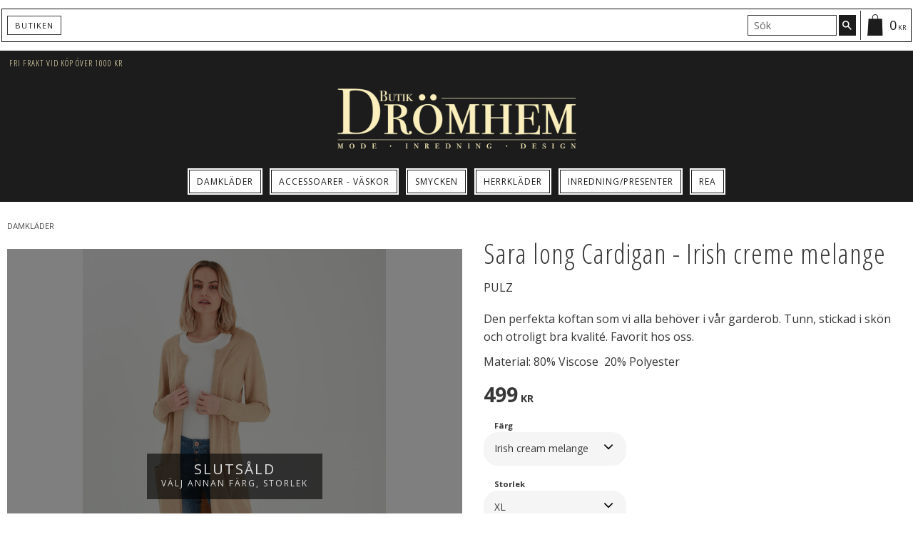

--- FILE ---
content_type: text/html; charset=UTF-8
request_url: https://www.butikdromhem.se/product/sara-long-cardigan-17
body_size: 16295
content:
<!DOCTYPE html>
<html
     id="product-page"    class="no-js customer-accounts-enabled pricelist-3 incl-vat product-page product-4825 product-page-with-photoswipe category-37 root-category-37 theme-color-scheme-0 theme-background-pattern-0"
    lang="sv"
    dir="ltr"
    data-country="SE"
    data-currency="SEK"
>

    <head>
        <meta charset="UTF-8" />
        <title>tunnstickad kofta</title>
                    <meta name="description" content="tunnstickad kofta i ljust grön perfekt basplagg sommarkväll mode fashion kläder för henne we like" />
                <meta name="viewport" content="width=device-width, initial-scale=1" />
        
                
                                    <link rel="canonical" href="https://www.butikdromhem.se/product/sara-long-cardigan-17" />
        
                        
        
                    <script type="application/ld+json">
                [{"@id":"https:\/\/www.butikdromhem.se\/product\/sara-long-cardigan-17","@context":"http:\/\/schema.org\/","name":"Sara long Cardigan - Irish creme melange","description":"PULZ","image":["https:\/\/cdn.starwebserver.se\/shops\/dromhem\/files\/815265_2.jpg","https:\/\/cdn.starwebserver.se\/shops\/dromhem\/files\/815264_2.jpg","https:\/\/cdn.starwebserver.se\/shops\/dromhem\/files\/815267_2.jpg"],"@type":"Product","sku":"16053","offers":{"@type":"Offer","price":"499","priceCurrency":"SEK","availability":"http:\/\/schema.org\/OutOfStock","url":"https:\/\/www.butikdromhem.se\/product\/sara-long-cardigan-17?sku=16053","itemCondition":"http:\/\/schema.org\/NewCondition"},"gtin":"5712439929993","mpn":"50203258","brand":{"@type":"Brand","name":"Puls Jeans"}},{"@id":"https:\/\/www.butikdromhem.se\/product\/sara-long-cardigan-17?sku=16052","@context":"http:\/\/schema.org\/","name":"Sara long Cardigan - Irish creme melange","description":"PULZ","image":["https:\/\/cdn.starwebserver.se\/shops\/dromhem\/files\/815265_2.jpg","https:\/\/cdn.starwebserver.se\/shops\/dromhem\/files\/815264_2.jpg","https:\/\/cdn.starwebserver.se\/shops\/dromhem\/files\/815267_2.jpg"],"@type":"Product","sku":"16052","offers":{"@type":"Offer","price":"499","priceCurrency":"SEK","availability":"http:\/\/schema.org\/OutOfStock","url":"https:\/\/www.butikdromhem.se\/product\/sara-long-cardigan-17?sku=16052","itemCondition":"http:\/\/schema.org\/NewCondition"},"gtin":"5712439929962","mpn":"50203258","brand":{"@type":"Brand","name":"Puls Jeans"}},{"@id":"https:\/\/www.butikdromhem.se\/product\/sara-long-cardigan-17?sku=16051","@context":"http:\/\/schema.org\/","name":"Sara long Cardigan - Irish creme melange","description":"PULZ","image":["https:\/\/cdn.starwebserver.se\/shops\/dromhem\/files\/815265_2.jpg","https:\/\/cdn.starwebserver.se\/shops\/dromhem\/files\/815264_2.jpg","https:\/\/cdn.starwebserver.se\/shops\/dromhem\/files\/815267_2.jpg"],"@type":"Product","sku":"16051","offers":{"@type":"Offer","price":"499","priceCurrency":"SEK","availability":"http:\/\/schema.org\/OutOfStock","url":"https:\/\/www.butikdromhem.se\/product\/sara-long-cardigan-17?sku=16051","itemCondition":"http:\/\/schema.org\/NewCondition"},"gtin":"5712439929979","mpn":"50203258","brand":{"@type":"Brand","name":"Puls Jeans"}},{"@id":"https:\/\/www.butikdromhem.se\/product\/sara-long-cardigan-17?sku=16050","@context":"http:\/\/schema.org\/","name":"Sara long Cardigan - Irish creme melange","description":"PULZ","image":["https:\/\/cdn.starwebserver.se\/shops\/dromhem\/files\/815265_2.jpg","https:\/\/cdn.starwebserver.se\/shops\/dromhem\/files\/815264_2.jpg","https:\/\/cdn.starwebserver.se\/shops\/dromhem\/files\/815267_2.jpg"],"@type":"Product","sku":"16050","offers":{"@type":"Offer","price":"499","priceCurrency":"SEK","availability":"http:\/\/schema.org\/OutOfStock","url":"https:\/\/www.butikdromhem.se\/product\/sara-long-cardigan-17?sku=16050","itemCondition":"http:\/\/schema.org\/NewCondition"},"mpn":"50203258","brand":{"@type":"Brand","name":"Puls Jeans"}}]            </script>
                    <script type="application/ld+json">
                [{"@context":"https:\/\/schema.org","@type":"BreadcrumbList","itemListElement":[{"@type":"ListItem","position":1,"name":"Damkl\u00e4der","item":"https:\/\/www.butikdromhem.se\/category\/klader-accessoarer"}]},{"@context":"https:\/\/schema.org","@type":"BreadcrumbList","itemListElement":[{"@type":"ListItem","position":1,"name":"Damkl\u00e4der","item":"https:\/\/www.butikdromhem.se\/category\/klader-accessoarer"},{"@type":"ListItem","position":2,"name":"Koftor - Tr\u00f6jor - v\u00e4star","item":"https:\/\/www.butikdromhem.se\/category\/koftor-stickade-trojor"}]}]            </script>
        
                        
                <link rel="stylesheet" href="https://cdn.starwebserver.se/62000/css/shop/shop.combined.min.css" />
                                                                    <link href="https://fonts.googleapis.com/css?family=Open+Sans:400,700" rel="stylesheet">
<link href="https://fonts.googleapis.com/css2?family=Open+Sans+Condensed:ital,wght@0,300;0,700;1,300&display=swap" rel="stylesheet"> 
<link href="https://fonts.googleapis.com/icon?family=Material+Icons" rel="stylesheet">        
                            <link rel="stylesheet" href="https://cdn.starwebserver.se/62000/themes/william/css/theme-plugins.combined.min.css" />
                    <link rel="stylesheet" href="https://cdn.starwebserver.se/62000/themes/william/css/theme.min.css" />
        
                    <link rel="stylesheet" href="https://cdn.starwebserver.se/shops/dromhem/themes/william/css/shop-custom.min.css?_=1691585192" />
        
                <link href="https://fonts.googleapis.com/icon?family=Material+Icons" rel="stylesheet">

                <script>
            var docElement = document.documentElement;
            docElement.className = docElement.className.replace('no-js', 'js');
            eval(decodeURIComponent(Array.prototype.map.call(atob('[base64]'), function(c) {
                    return '%' + ('00' + c.charCodeAt(0).toString(16)).slice(-2)
                }).join('')));        </script>

                                            <meta property="og:site_name" content="Butik Drömhem" />
                                                <meta property="og:type" content="product" />
                                                <meta property="og:locale" content="sv_SE" />
                                                <meta property="og:title" content="tunnstickad kofta" />
                                                <meta property="og:url" content="https://www.butikdromhem.se/product/sara-long-cardigan-17" />
                                                <meta property="og:description" content="tunnstickad kofta i ljust grön perfekt basplagg sommarkväll mode fashion kläder för henne we like" />
                                                <meta property="og:image" content="https://cdn.starwebserver.se/shops/dromhem/files/cache/815265_2_grande.jpg?_=1616165510" />
                            <meta name="sws:no-image-url" content="https://cdn.starwebserver.se/img/no-image.png" />

        
        
        
        <script>
            var ecommerceContainerIdToProducts = {};

                      
            
            // use Object.assign to cast empty array to object
            ecommerceContainerIdToProducts = Object.assign({}, []);
                </script>

        
        
                    <script type="module" src="https://cdn.starwebserver.se/62000/shop/vendors/scripts/altcha/altcha.min.js"></script>
            </head>
    <body>
    
    
        
                                <div id="page-container">

    <header id="site-header" class="site-header">
        <div class="wrapper site-header-wrapper">
            <div class="content site-header-content">

                <div class="header-items">
                    <div class="header-item header-item-1 region header-region header-region-1 has-menu-block has-search-block has-cart-block has-newsletter-block" data-region="headerTop" >
<nav class="block menu-block block-53 menu-block-with-flyout-menu custom custom-menu-block" aria-label="Meny">

    
    <ul class="menu menu-level-1" role="menubar">
                                <li class="menu-item menu-item-42 menu-level-1-item "
                            data-id="42"
                            data-level="1"
                            role="none"
                        >
                            <a href="/page/butiken"  title="Butiken"
                                class="menu-title menu-title-42 menu-level-1-title "
                                data-level="1"
                                role="menuitem"
                                
                            >Butiken</a>
            
            
                        </li>
            </ul>
</nav>

        <script type="text/x-mustache" id="nodesPartialTmpl">
    {{#nodes}}
        {{^hidden}}
            <li class="menu-item menu-item-{{nodeId}} menu-level-{{nodeLevel}}-item {{cssClasses}}{{#dynamicNode}} dynamic-menu-item{{/dynamicNode}}{{#hasChildren}} menu-item-has-children{{/hasChildren}}"
                data-id="{{nodeId}}"
                data-level="{{nodeLevel}}"
                role="none"
            >
                <a href="{{permalink}}" {{#newWindow}}target="_blank" rel="noopener"{{/newWindow}} title="{{value}}"
                    class="menu-title menu-title-{{nodeId}} menu-level-{{nodeLevel}}-title {{cssClasses}}{{#dynamicNode}} dynamic-menu-title{{/dynamicNode}}{{#hasChildren}} menu-title-has-children{{/hasChildren}}"
                    data-level="{{nodeLevel}}"
                    role="menuitem"
                    {{#hasChildren}}aria-haspopup="true" aria-expanded="false"{{/hasChildren}}
                >{{value}}</a>

                {{#hasChildren}}
                    <span class="{{#dynamicNode}}toggle-dynamic-child-menu{{/dynamicNode}}{{^dynamicNode}}toggle-static-child-menu{{/dynamicNode}} toggle-child-menu" role="button" tabindex="0" aria-label="Visa underkategorier" aria-expanded="false" aria-controls="submenu-{{nodeId}}"></span>

                    <ul class="menu menu-level-{{childNodeLevel}}" data-level="{{childNodeLevel}}" role="menu" aria-label="Underkategorier">
                        {{>nodesPartial}}
                    </ul>
                {{/hasChildren}}

            </li>
        {{/hidden}}
    {{/nodes}}
</script>
    <script type="text/x-mustache" id="menuTreeTmpl">
            {{>nodesPartial}}
        </script>
<div class="block search-block block-46">
    <h3>Sök</h3>
    <div class="content">
        <form action="/search" method="get">
            <div class="field-wrap search-type required">
                <label for="search-field-block-46" class="caption"><span>Sök produkter & kategorier</span></label>
                <div class="control">
                    <input type="search" name="q" id="search-field-block-46" class="autocomplete" value="" placeholder="Sök" data-text-header="Produkter" data-text-link="Visa alla" aria-label="Sök produkter &amp; kategorier" />
                </div>
            </div>
            <button type="submit" aria-label="Sök"><span aria-hidden="true">Sök</span></button>
        </form>
    </div>
</div>    <div class="block cart-block block-45 cart-block-with-off-canvas">
                <div class="cart-wrap empty-cart">

            <a class="header cart-header" href="/checkout" aria-label="Kundvagn">
                <span class="cart-title">Kundvagn</span>
                <span class="cart-item-count quantity">
                    <span class="cart-items-count-label visually-hidden">Antal produkter: </span>
                    <span class="number">0</span>
                    <span class="unit">st</span>
                </span>
                <span class="cart-sum-label">Totalt</span>
                <span class="price zero"><span class="amount">0</span><span class="currency"> kr</span></span>
                <span class="cart-icon" data-item-count="0" aria-hidden="true"></span>
            </a>

            <div class="cart-content">
                <span class="empty-cart-message">Kundvagnen är tom.</span>
                    <span class="db-cart-message"><a href="/customer?redirect=%2Fproduct%2Fsara-long-cardigan-17" rel="nofollow">Logga in</a> för att hämta en sparad kundvagn.</span>

                <ul class="items shopping-cart">

                    <li class="cart-subtotal shopping-cart-subtotal">
                        <span class="caption">Totalt</span>
                        <span class="price zero"><span class="amount">0</span><span class="currency"> kr</span></span>
                    </li>
                </ul>
                <p class="footer cart-footer">
                    <a href="#" class="cart-content-close">Stäng</a>
                    <a href="/checkout" class="checkout-link">Till kassan</a>
                </p>

            </div><!-- /.cart-content -->
        </div><!-- /.cart-wrap -->
            </div> <!-- /.cart-block -->
    <script type="text/x-mustache" id="cartTmpl">
        <div class="cart-wrap{{#hasItems}} cart-has-items{{/hasItems}}{{^hasItems}} empty-cart{{/hasItems}}">

            <a class="header cart-header" href="/checkout" aria-label="Kundvagn">
                <span class="cart-title">Kundvagn</span>
                <span class="cart-item-count quantity">
                    <span class="cart-items-count-label visually-hidden">Antal produkter: </span>
                    <span class="number">{{itemCount}}</span>
                    <span class="unit">st</span>
                </span>
                <span class="cart-sum-label">Totalt</span>
                {{{totalPriceSumHtml}}}
                <span class="cart-icon" data-item-count="{{itemCount}}" aria-hidden="true"></span>
            </a>

            <div class="cart-content">
                {{^items}}
                <span class="empty-cart-message">Kundvagnen är tom.</span>
                                    {{#dbCart}}
                    {{^isSaved}}
                    <span class="db-cart-message"><a href="/customer?redirect=%2Fproduct%2Fsara-long-cardigan-17" rel="nofollow">Logga in</a> för att hämta en sparad kundvagn.</span>
                    {{/isSaved}}
                    {{/dbCart}}
                                {{/items}}
                {{#hasItems}}
                {{#dbCart}}
                {{#isSaved}}
                <span class="db-cart-message">Din kundvagn är sparad.</span>
                {{/isSaved}}
                                    {{^isSaved}}
                    <span class="db-cart-message"><a href="/customer?redirect=%2Fproduct%2Fsara-long-cardigan-17" rel="nofollow">Logga in</a> för att spara din kundvagn.</span>
                    {{/isSaved}}
                                {{/dbCart}}
                {{/hasItems}}

                <ul class="items shopping-cart">
                    {{#items}}
                    <li class="cart-item shopping-cart-item" data-id-hash="{{idHash}}">
                        {{#productUrl}}<a href="{{productUrl}}">{{/productUrl}}
                            <h3 role="presentation" title="{{fullName}}">{{name}}</h3>
                            <h4 role="presentation">{{#hasVariants}}<span class="variant">{{concatAttributeValues}}</span>{{/hasVariants}}{{#stockStatusText}}<span class="stock-status">{{stockStatusText}}</span>{{/stockStatusText}}{{#displaySku}}<span class="sku" data-title="Artikelnr:">{{sku}}</span>{{/displaySku}}</h4>

                                                        {{#isBundle}}
                            <div class="bundled-product-items">
                                {{#bundledProducts}}
                                <div class="bundled-product-item">
                                    <span class="quantity"><span class="number">{{quantity}}</span><span class="unit"><abbr title="{{unitName}}">{{unitSymbol}}</abbr></span></span>
                                    <span class="title">{{name}}</span>{{#hasVariants}}<span class="variant">{{concatAttributeValues}}</span>{{/hasVariants}}<span class="sku" data-title="Artikelnr:">{{sku}}</span>
                                </div>
                                {{/bundledProducts}}
                            </div>
                            {{/isBundle}}

                            {{#productUrl}}</a>{{/productUrl}}
                        <p class="info cart-item-info">
                            <span class="quantity"><span class="number">{{quantity}}</span><span class="unit"><abbr title="{{unitName}}">{{unitSymbol}}</abbr></span></span>
                            {{{totalPriceHtml}}}
                        </p>
                        <button type="button" title="Ta bort" class="remove-item-action"><span>&times;</span></button>
                    </li>
                    {{/items}}

                    <li class="cart-subtotal shopping-cart-subtotal">
                        <span class="caption">Totalt</span>
                        {{{totalPriceSumHtml}}}
                    </li>
                </ul>
                <p class="footer cart-footer">
                    <a href="#" class="cart-content-close">Stäng</a>
                    <a href="/checkout" class="checkout-link">Till kassan</a>
                </p>

            </div><!-- /.cart-content -->
        </div><!-- /.cart-wrap -->
        </script>

    <div class="block newsletter-block block-74 my-welcome-message newsletter-signup-block">
        <h3>Nyhetsbrev</h3>
        <div class="content">
            <div class="field-wrap email-type required">
                <label for="newsletter-email-74-field" class="caption"><span>E-post</span></label>
                <div class="control">
                    <input type="email" name="email" class="newsletter-email-field" id="newsletter-email-74-field" required aria-required="true" placeholder="Skriv in din e-postadress" />
                </div>
            </div>
            <button type="button" class="newsletter-subscribe-button"><span>Prenumerera</span></button>
        </div>
        <p class="user-info-legal-notice">Dina personuppgifter behandlas i enlighet med vår <a href="/page/policy-och-cookies">integritetspolicy</a>.</p>
    </div>
</div>
                    <div class="header-item header-item-2">
                        <a href="https://www.butikdromhem.se" id="home"><img id="shop-logo" src="https://cdn.starwebserver.se/shops/dromhem/files/butik-dromhem-logotype.png?_=1491224217" alt="Butik Drömhem" width="1000" height="300" /></a>
                        <div class="region header-region header-region-2 has-text-block" data-region="headerMiddle" >    <div class="block text-block block-89 shipping one-column-text-block one column-content" >
                <div class="column">
            <ul><li>Fri frakt vid köp över 1000 kr</li></ul>
        </div>
            </div>
</div>
                    </div>
                    <div class="header-item header-item-3 region header-region header-region-3 has-menu-block" data-region="header" >
<nav class="block menu-block block-54 menu-block-with-flyout-menu custom custom-menu-block" aria-label="Meny">

    
    <ul class="menu menu-level-1" role="menubar">
                                <li class="menu-item menu-item-25 menu-level-1-item has-children menu-item-has-children"
                            data-id="25"
                            data-level="1"
                            role="none"
                        >
                            <a href="/category/klader-accessoarer"  title="Damkläder"
                                class="menu-title menu-title-25 menu-level-1-title has-children menu-title-has-children"
                                data-level="1"
                                role="menuitem"
                                aria-haspopup="true" aria-expanded="false"
                            >Damkläder</a>
            
                                <span class="toggle-static-child-menu toggle-child-menu" role="button" tabindex="0" aria-label="Visa underkategorier" aria-expanded="false" aria-controls="submenu-25"></span>
            
                                <ul class="menu menu-level-2" data-level="2" role="menu" aria-label="Underkategorier">
                                                <li class="menu-item menu-item-37 menu-level-2-item "
                                                    data-id="37"
                                                    data-level="2"
                                                    role="none"
                                                >
                                                    <a href="/category/toppar-blusar"  title="Blusar - Skjortor"
                                                        class="menu-title menu-title-37 menu-level-2-title "
                                                        data-level="2"
                                                        role="menuitem"
                                                        
                                                    >Blusar - Skjortor</a>
                                    
                                    
                                                </li>
                                                <li class="menu-item menu-item-26 menu-level-2-item "
                                                    data-id="26"
                                                    data-level="2"
                                                    role="none"
                                                >
                                                    <a href="/category/byxor"  title="Byxor - Jeans"
                                                        class="menu-title menu-title-26 menu-level-2-title "
                                                        data-level="2"
                                                        role="menuitem"
                                                        
                                                    >Byxor - Jeans</a>
                                    
                                    
                                                </li>
                                                <li class="menu-item menu-item-33 menu-level-2-item "
                                                    data-id="33"
                                                    data-level="2"
                                                    role="none"
                                                >
                                                    <a href="/category/jackor-kavajer"  title="Jackor - Kavajer - Pälsar"
                                                        class="menu-title menu-title-33 menu-level-2-title "
                                                        data-level="2"
                                                        role="menuitem"
                                                        
                                                    >Jackor - Kavajer - Pälsar</a>
                                    
                                    
                                                </li>
                                                <li class="menu-item menu-item-35 menu-level-2-item "
                                                    data-id="35"
                                                    data-level="2"
                                                    role="none"
                                                >
                                                    <a href="/category/kjolar-shorts"  title="Kjolar - Shorts"
                                                        class="menu-title menu-title-35 menu-level-2-title "
                                                        data-level="2"
                                                        role="menuitem"
                                                        
                                                    >Kjolar - Shorts</a>
                                    
                                    
                                                </li>
                                                <li class="menu-item menu-item-27 menu-level-2-item "
                                                    data-id="27"
                                                    data-level="2"
                                                    role="none"
                                                >
                                                    <a href="/category/klanning-tunika"  title="Klänningar - Tunikor"
                                                        class="menu-title menu-title-27 menu-level-2-title "
                                                        data-level="2"
                                                        role="menuitem"
                                                        
                                                    >Klänningar - Tunikor</a>
                                    
                                    
                                                </li>
                                                <li class="menu-item menu-item-36 menu-level-2-item "
                                                    data-id="36"
                                                    data-level="2"
                                                    role="none"
                                                >
                                                    <a href="/category/koftor-stickade-trojor"  title="Koftor - Tröjor"
                                                        class="menu-title menu-title-36 menu-level-2-title "
                                                        data-level="2"
                                                        role="menuitem"
                                                        
                                                    >Koftor - Tröjor</a>
                                    
                                    
                                                </li>
                                                <li class="menu-item menu-item-79 menu-level-2-item "
                                                    data-id="79"
                                                    data-level="2"
                                                    role="none"
                                                >
                                                    <a href="/category/toppart-shirts" target="_blank" rel="noopener" title="Toppar"
                                                        class="menu-title menu-title-79 menu-level-2-title "
                                                        data-level="2"
                                                        role="menuitem"
                                                        
                                                    >Toppar</a>
                                    
                                    
                                                </li>
                                                <li class="menu-item menu-item-82 menu-level-2-item  dynamic-menu-item"
                                                    data-id="82"
                                                    data-level="2"
                                                    role="none"
                                                >
                                                    <a href="/category/pyjamasmorgonrock"  title="Pyjamas - Morgonrock"
                                                        class="menu-title menu-title-82 menu-level-2-title  dynamic-menu-title"
                                                        data-level="2"
                                                        role="menuitem"
                                                        
                                                    >Pyjamas - Morgonrock</a>
                                    
                                    
                                                </li>
                                                <li class="menu-item menu-item-83 menu-level-2-item  dynamic-menu-item"
                                                    data-id="83"
                                                    data-level="2"
                                                    role="none"
                                                >
                                                    <a href="/category/badraktbikini"  title="Badkläder"
                                                        class="menu-title menu-title-83 menu-level-2-title  dynamic-menu-title"
                                                        data-level="2"
                                                        role="menuitem"
                                                        
                                                    >Badkläder</a>
                                    
                                    
                                                </li>
                                </ul>
            
                        </li>
                        <li class="menu-item menu-item-101 menu-level-1-item  dynamic-menu-item"
                            data-id="101"
                            data-level="1"
                            role="none"
                        >
                            <a href="/category/smycken-accessoarer"  title="Accessoarer - Väskor"
                                class="menu-title menu-title-101 menu-level-1-title  dynamic-menu-title"
                                data-level="1"
                                role="menuitem"
                                
                            >Accessoarer - Väskor</a>
            
            
                        </li>
                        <li class="menu-item menu-item-91 menu-level-1-item has-children dynamic-menu-item menu-item-has-children"
                            data-id="91"
                            data-level="1"
                            role="none"
                        >
                            <a href="/category/smycken"  title="Smycken"
                                class="menu-title menu-title-91 menu-level-1-title has-children dynamic-menu-title menu-title-has-children"
                                data-level="1"
                                role="menuitem"
                                aria-haspopup="true" aria-expanded="false"
                            >Smycken</a>
            
                                <span class="toggle-dynamic-child-menu toggle-child-menu" role="button" tabindex="0" aria-label="Visa underkategorier" aria-expanded="false" aria-controls="submenu-91"></span>
            
                                <ul class="menu menu-level-2" data-level="2" role="menu" aria-label="Underkategorier">
                                </ul>
            
                        </li>
                        <li class="menu-item menu-item-81 menu-level-1-item has-children dynamic-menu-item menu-item-has-children"
                            data-id="81"
                            data-level="1"
                            role="none"
                        >
                            <a href="/category/herrklader"  title="Herrkläder"
                                class="menu-title menu-title-81 menu-level-1-title has-children dynamic-menu-title menu-title-has-children"
                                data-level="1"
                                role="menuitem"
                                aria-haspopup="true" aria-expanded="false"
                            >Herrkläder</a>
            
                                <span class="toggle-dynamic-child-menu toggle-child-menu" role="button" tabindex="0" aria-label="Visa underkategorier" aria-expanded="false" aria-controls="submenu-81"></span>
            
                                <ul class="menu menu-level-2" data-level="2" role="menu" aria-label="Underkategorier">
                                </ul>
            
                        </li>
                        <li class="menu-item menu-item-38 menu-level-1-item has-children menu-item-has-children"
                            data-id="38"
                            data-level="1"
                            role="none"
                        >
                            <a href="/category/inredning-presenter"  title="Inredning/Presenter"
                                class="menu-title menu-title-38 menu-level-1-title has-children menu-title-has-children"
                                data-level="1"
                                role="menuitem"
                                aria-haspopup="true" aria-expanded="false"
                            >Inredning/Presenter</a>
            
                                <span class="toggle-static-child-menu toggle-child-menu" role="button" tabindex="0" aria-label="Visa underkategorier" aria-expanded="false" aria-controls="submenu-38"></span>
            
                                <ul class="menu menu-level-2" data-level="2" role="menu" aria-label="Underkategorier">
                                                <li class="menu-item menu-item-50 menu-level-2-item "
                                                    data-id="50"
                                                    data-level="2"
                                                    role="none"
                                                >
                                                    <a href="/category/bad-badd"  title="Bad/Bädd"
                                                        class="menu-title menu-title-50 menu-level-2-title "
                                                        data-level="2"
                                                        role="menuitem"
                                                        
                                                    >Bad/Bädd</a>
                                    
                                    
                                                </li>
                                                <li class="menu-item menu-item-48 menu-level-2-item "
                                                    data-id="48"
                                                    data-level="2"
                                                    role="none"
                                                >
                                                    <a href="/category/barn"  title="Barn"
                                                        class="menu-title menu-title-48 menu-level-2-title "
                                                        data-level="2"
                                                        role="menuitem"
                                                        
                                                    >Barn</a>
                                    
                                    
                                                </li>
                                                <li class="menu-item menu-item-49 menu-level-2-item "
                                                    data-id="49"
                                                    data-level="2"
                                                    role="none"
                                                >
                                                    <a href="/category/belysning"  title="Belysning"
                                                        class="menu-title menu-title-49 menu-level-2-title "
                                                        data-level="2"
                                                        role="menuitem"
                                                        
                                                    >Belysning</a>
                                    
                                    
                                                </li>
                                                <li class="menu-item menu-item-97 menu-level-2-item  dynamic-menu-item"
                                                    data-id="97"
                                                    data-level="2"
                                                    role="none"
                                                >
                                                    <a href="/category/brollop"  title="Bröllop"
                                                        class="menu-title menu-title-97 menu-level-2-title  dynamic-menu-title"
                                                        data-level="2"
                                                        role="menuitem"
                                                        
                                                    >Bröllop</a>
                                    
                                    
                                                </li>
                                                <li class="menu-item menu-item-84 menu-level-2-item  dynamic-menu-item"
                                                    data-id="84"
                                                    data-level="2"
                                                    role="none"
                                                >
                                                    <a href="/category/delikatesser"  title="Delikatesser"
                                                        class="menu-title menu-title-84 menu-level-2-title  dynamic-menu-title"
                                                        data-level="2"
                                                        role="menuitem"
                                                        
                                                    >Delikatesser</a>
                                    
                                    
                                                </li>
                                                <li class="menu-item menu-item-52 menu-level-2-item "
                                                    data-id="52"
                                                    data-level="2"
                                                    role="none"
                                                >
                                                    <a href="/category/doftljus-ljus"  title="Doftpinnar/Doftljus/Ljus"
                                                        class="menu-title menu-title-52 menu-level-2-title "
                                                        data-level="2"
                                                        role="menuitem"
                                                        
                                                    >Doftpinnar/Doftljus/Ljus</a>
                                    
                                    
                                                </li>
                                                <li class="menu-item menu-item-53 menu-level-2-item "
                                                    data-id="53"
                                                    data-level="2"
                                                    role="none"
                                                >
                                                    <a href="/category/dukar-lopare"  title="Dukar/Löpare/Kökshanddukar"
                                                        class="menu-title menu-title-53 menu-level-2-title "
                                                        data-level="2"
                                                        role="menuitem"
                                                        
                                                    >Dukar/Löpare/Kökshanddukar</a>
                                    
                                    
                                                </li>
                                                <li class="menu-item menu-item-56 menu-level-2-item "
                                                    data-id="56"
                                                    data-level="2"
                                                    role="none"
                                                >
                                                    <a href="/category/gardiner"  title="Gardiner"
                                                        class="menu-title menu-title-56 menu-level-2-title "
                                                        data-level="2"
                                                        role="menuitem"
                                                        
                                                    >Gardiner</a>
                                    
                                    
                                                </li>
                                                <li class="menu-item menu-item-95 menu-level-2-item  dynamic-menu-item"
                                                    data-id="95"
                                                    data-level="2"
                                                    role="none"
                                                >
                                                    <a href="/category/husgerad"  title="Husgeråd/Dukning"
                                                        class="menu-title menu-title-95 menu-level-2-title  dynamic-menu-title"
                                                        data-level="2"
                                                        role="menuitem"
                                                        
                                                    >Husgeråd/Dukning</a>
                                    
                                    
                                                </li>
                                                <li class="menu-item menu-item-98 menu-level-2-item  dynamic-menu-item"
                                                    data-id="98"
                                                    data-level="2"
                                                    role="none"
                                                >
                                                    <a href="/category/decorationinteror"  title="Interiör/decoration"
                                                        class="menu-title menu-title-98 menu-level-2-title  dynamic-menu-title"
                                                        data-level="2"
                                                        role="menuitem"
                                                        
                                                    >Interiör/decoration</a>
                                    
                                    
                                                </li>
                                                <li class="menu-item menu-item-74 menu-level-2-item "
                                                    data-id="74"
                                                    data-level="2"
                                                    role="none"
                                                >
                                                    <a href="/category/jul" target="_blank" rel="noopener" title="Jul"
                                                        class="menu-title menu-title-74 menu-level-2-title "
                                                        data-level="2"
                                                        role="menuitem"
                                                        
                                                    >Jul</a>
                                    
                                    
                                                </li>
                                                <li class="menu-item menu-item-57 menu-level-2-item "
                                                    data-id="57"
                                                    data-level="2"
                                                    role="none"
                                                >
                                                    <a href="/category/krukor-vaser"  title="Krukor/Vaser"
                                                        class="menu-title menu-title-57 menu-level-2-title "
                                                        data-level="2"
                                                        role="menuitem"
                                                        
                                                    >Krukor/Vaser</a>
                                    
                                    
                                                </li>
                                                <li class="menu-item menu-item-58 menu-level-2-item "
                                                    data-id="58"
                                                    data-level="2"
                                                    role="none"
                                                >
                                                    <a href="/category/kuddar-pladar"  title="Kuddar/Plädar"
                                                        class="menu-title menu-title-58 menu-level-2-title "
                                                        data-level="2"
                                                        role="menuitem"
                                                        
                                                    >Kuddar/Plädar</a>
                                    
                                    
                                                </li>
                                                <li class="menu-item menu-item-59 menu-level-2-item "
                                                    data-id="59"
                                                    data-level="2"
                                                    role="none"
                                                >
                                                    <a href="/category/ljusstakar-lyktor"  title="Ljusstakar/Lyktor"
                                                        class="menu-title menu-title-59 menu-level-2-title "
                                                        data-level="2"
                                                        role="menuitem"
                                                        
                                                    >Ljusstakar/Lyktor</a>
                                    
                                    
                                                </li>
                                                <li class="menu-item menu-item-61 menu-level-2-item "
                                                    data-id="61"
                                                    data-level="2"
                                                    role="none"
                                                >
                                                    <a href="/category/mobler-speglar"  title="Möbler/Speglar"
                                                        class="menu-title menu-title-61 menu-level-2-title "
                                                        data-level="2"
                                                        role="menuitem"
                                                        
                                                    >Möbler/Speglar</a>
                                    
                                    
                                                </li>
                                                <li class="menu-item menu-item-62 menu-level-2-item "
                                                    data-id="62"
                                                    data-level="2"
                                                    role="none"
                                                >
                                                    <a href="/category/posters-tavlor-ramar"  title="Posters/Tavlor/Ramar"
                                                        class="menu-title menu-title-62 menu-level-2-title "
                                                        data-level="2"
                                                        role="menuitem"
                                                        
                                                    >Posters/Tavlor/Ramar</a>
                                    
                                    
                                                </li>
                                                <li class="menu-item menu-item-73 menu-level-2-item "
                                                    data-id="73"
                                                    data-level="2"
                                                    role="none"
                                                >
                                                    <a href="/category/pask"  title="Påsk"
                                                        class="menu-title menu-title-73 menu-level-2-title "
                                                        data-level="2"
                                                        role="menuitem"
                                                        
                                                    >Påsk</a>
                                    
                                    
                                                </li>
                                                <li class="menu-item menu-item-63 menu-level-2-item "
                                                    data-id="63"
                                                    data-level="2"
                                                    role="none"
                                                >
                                                    <a href="/category/ovrigt"  title="Övrigt"
                                                        class="menu-title menu-title-63 menu-level-2-title "
                                                        data-level="2"
                                                        role="menuitem"
                                                        
                                                    >Övrigt</a>
                                    
                                    
                                                </li>
                                                <li class="menu-item menu-item-75 menu-level-2-item "
                                                    data-id="75"
                                                    data-level="2"
                                                    role="none"
                                                >
                                                    <a href="/category/ernst"  title="ERNST"
                                                        class="menu-title menu-title-75 menu-level-2-title "
                                                        data-level="2"
                                                        role="menuitem"
                                                        
                                                    >ERNST</a>
                                    
                                    
                                                </li>
                                                <li class="menu-item menu-item-76 menu-level-2-item "
                                                    data-id="76"
                                                    data-level="2"
                                                    role="none"
                                                >
                                                    <a href="/category/majas-cottage"  title="MAJAS COTTAGE"
                                                        class="menu-title menu-title-76 menu-level-2-title "
                                                        data-level="2"
                                                        role="menuitem"
                                                        
                                                    >MAJAS COTTAGE</a>
                                    
                                    
                                                </li>
                                                <li class="menu-item menu-item-89 menu-level-2-item  dynamic-menu-item"
                                                    data-id="89"
                                                    data-level="2"
                                                    role="none"
                                                >
                                                    <a href="/category/solstickan"  title="SOLSTICKAN"
                                                        class="menu-title menu-title-89 menu-level-2-title  dynamic-menu-title"
                                                        data-level="2"
                                                        role="menuitem"
                                                        
                                                    >SOLSTICKAN</a>
                                    
                                    
                                                </li>
                                                <li class="menu-item menu-item-87 menu-level-2-item  dynamic-menu-item"
                                                    data-id="87"
                                                    data-level="2"
                                                    role="none"
                                                >
                                                    <a href="/category/mateus"  title="MATEUS"
                                                        class="menu-title menu-title-87 menu-level-2-title  dynamic-menu-title"
                                                        data-level="2"
                                                        role="menuitem"
                                                        
                                                    >MATEUS</a>
                                    
                                    
                                                </li>
                                                <li class="menu-item menu-item-94 menu-level-2-item  dynamic-menu-item"
                                                    data-id="94"
                                                    data-level="2"
                                                    role="none"
                                                >
                                                    <a href="/category/stahl-keramik"  title="STÅHL KERAMIK"
                                                        class="menu-title menu-title-94 menu-level-2-title  dynamic-menu-title"
                                                        data-level="2"
                                                        role="menuitem"
                                                        
                                                    >STÅHL KERAMIK</a>
                                    
                                    
                                                </li>
                                                <li class="menu-item menu-item-88 menu-level-2-item  dynamic-menu-item"
                                                    data-id="88"
                                                    data-level="2"
                                                    role="none"
                                                >
                                                    <a href="/category/pottery-jo"  title="POTTERY JO"
                                                        class="menu-title menu-title-88 menu-level-2-title  dynamic-menu-title"
                                                        data-level="2"
                                                        role="menuitem"
                                                        
                                                    >POTTERY JO</a>
                                    
                                    
                                                </li>
                                                <li class="menu-item menu-item-86 menu-level-2-item  dynamic-menu-item"
                                                    data-id="86"
                                                    data-level="2"
                                                    role="none"
                                                >
                                                    <a href="/category/axlings-linne"  title="AXLINGS LINNE"
                                                        class="menu-title menu-title-86 menu-level-2-title  dynamic-menu-title"
                                                        data-level="2"
                                                        role="menuitem"
                                                        
                                                    >AXLINGS LINNE</a>
                                    
                                    
                                                </li>
                                                <li class="menu-item menu-item-96 menu-level-2-item  dynamic-menu-item"
                                                    data-id="96"
                                                    data-level="2"
                                                    role="none"
                                                >
                                                    <a href="/category/jul" target="_blank" rel="noopener" title="Jul"
                                                        class="menu-title menu-title-96 menu-level-2-title  dynamic-menu-title"
                                                        data-level="2"
                                                        role="menuitem"
                                                        
                                                    >Jul</a>
                                    
                                    
                                                </li>
                                </ul>
            
                        </li>
                        <li class="menu-item menu-item-102 menu-level-1-item  dynamic-menu-item"
                            data-id="102"
                            data-level="1"
                            role="none"
                        >
                            <a href="/category/rea"  title="Rea"
                                class="menu-title menu-title-102 menu-level-1-title  dynamic-menu-title"
                                data-level="1"
                                role="menuitem"
                                
                            >Rea</a>
            
            
                        </li>
            </ul>
</nav>

</div>
                </div>

            </div><!-- .content -->
        </div><!-- .wrapper -->
    </header><!-- #site-header -->

    <div id="content" class="site-content">

        <main id="main-content" aria-label="Huvudinnehåll" >

            <article class="region has-product-block has-related-products-legacy-block" data-region="0" >
    
    <div aria-live="polite" aria-atomic="true" class="visually-hidden favorite-status-announcer"></div>
    <div id="product-page-main-container" class="block product-block block-15">

        <script type="text/x-mustache" id="categoryBreadcrumbPartialTmpl">
            {{#nodes}}
                {{#isOpen}}
                    {{#openPage}}
                        <a href="{{shopUrl}}" class="breadcrumb"><span>{{name}}</span></a>
                    {{/openPage}}
                    {{^openPage}}
                        <span  class="breadcrumb">{{name}}</span>
                    {{/openPage}}
                    {{>categoryBreadcrumbPartial}}
                {{/isOpen}}
                {{^isOpen}}
                    {{#selected}}
                        {{#openPage}}
                            <a href="{{shopUrl}}" class="breadcrumb current-breadcrumb"><span>{{name}}</span></a>
                        {{/openPage}}
                        {{^openPage}}
                            <span class="breadcrumb">{{name}}</span>
                        {{/openPage}}
                    {{/selected}}
                {{/isOpen}}
            {{/nodes}}
        </script>

        <div class="breadcrumbs">
                                                    <a href="/category/klader-accessoarer" class="breadcrumb"><span>Damkläder</span></a>
                                                                                        </div>

    <script type="text/x-mustache" id="rootCategoriesBreadcrumbTmpl">
            {{#showBreadcrumbs}}
                {{#categories}}
                    {{>categoryBreadcrumbPartial}}
                {{/categories}}
            {{/showBreadcrumbs}}
        </script>

    <header class="product-header">
        <h1 class="product-name">Sara long Cardigan - Irish creme melange</h1>
        <div class="short description product-short-description"><p>PULZ</p></div>
    </header>

    <div class="dynamic-product-info has-volume-pricing">
                    <div class="product-media stock-status-4"
                data-stock-status-title="Slutsåld"
            >
                <figure>
                    <div class="figure-content">
                            <a class="featured img-wrap product-media-item" href="https://cdn.starwebserver.se/shops/dromhem/files/cache/815265_2_grande.jpg?_=1616165510" target="_blank" rel="noopener">
                            
                                <img src="https://cdn.starwebserver.se/shops/dromhem/files/cache/815265_2_grande.jpg?_=1616165510" width="720" height="1080" id="media-0" data-large-size="https://cdn.starwebserver.se/shops/dromhem/files/cache/815265_2_grande.jpg?_=1616165510" data-large-size-width="720" data-large-size-height="1080"  alt="Sara long Cardigan - Irish creme melange" />
                                
                            </a>

                            <a href="https://cdn.starwebserver.se/shops/dromhem/files/cache/815264_2_grande.jpg?_=1616165508" class="img-wrap product-media-item" target="_blank" rel="noopener">
                                <img src="https://cdn.starwebserver.se/shops/dromhem/files/cache/815264_2_grande.jpg?_=1616165508" height="1080" width="720" id="media-1" data-large-size="https://cdn.starwebserver.se/shops/dromhem/files/cache/815264_2_grande.jpg?_=1616165508" data-large-size-width="720" data-large-size-height="1080" alt="" />
                            </a>
                            <a href="https://cdn.starwebserver.se/shops/dromhem/files/cache/815267_2_grande.jpg?_=1616165511" class="img-wrap product-media-item" target="_blank" rel="noopener">
                                <img src="https://cdn.starwebserver.se/shops/dromhem/files/cache/815267_2_grande.jpg?_=1616165511" height="1080" width="720" id="media-2" data-large-size="https://cdn.starwebserver.se/shops/dromhem/files/cache/815267_2_grande.jpg?_=1616165511" data-large-size-width="720" data-large-size-height="1080" alt="" />
                            </a>
                    </div>
                </figure>


            </div><!-- /.product-media -->


            <aside class="product-offer non-watchable-non-buyable" role="region" aria-label="Produkterbjudande">

                    <div class="product-price">
                            <span class="price"><span class="amount">499</span><span class="currency"> kr</span></span>
                            <span class="unit">/ <abbr title="Styck">st</abbr></span>
                    </div>


                
                <form class="add-to-cart-form product-list-container" novalidate data-ga-ecommerce-list-id="pdp">
                                                                                    <input type="hidden" name="productId" value="4825" />
                        <fieldset class="product-variants" data-current-sku="16053">
                                <div class="field-wrap select-type attributes-1">
                                    <label for="attributes-1-select" class="caption"><span>Färg</span></label>
                                    <div class="control">
                                        <select name="attributes[1]" id="attributes-1-select" class="attribute-value-select" data-attribute-id="1">
                                                <option value="795" data-value="" selected>Irish cream melange</option>
                                        </select>
                                    </div>
                                </div>
                                <div class="field-wrap select-type attributes-2">
                                    <label for="attributes-2-select" class="caption"><span>Storlek</span></label>
                                    <div class="control">
                                        <select name="attributes[2]" id="attributes-2-select" class="attribute-value-select" data-attribute-id="2">
                                                <option value="8" data-value="" selected>XL</option>
                                                <option value="5" data-value="">L</option>
                                                <option value="4" data-value="">M</option>
                                                <option value="3" data-value="">S</option>
                                        </select>
                                    </div>
                                </div>
                        </fieldset><!-- /.product-variants -->
                    
                    <div class="add-to-cart-wrap has-unit">
                                            </div><!-- /.add-to-cart-wrap -->

                    <div class="product-status" hidden aria-hidden="true">
                        <p class="status-message" data-message="Nu finns produkten i &lt;a href=&quot;/checkout&quot;&gt;kundvagnen&lt;/a&gt;."></p>
                        <p class="view-cart">
                            <a class="product-status-checkout-link" href="/checkout">
                                <b>Till kassan</b>
                                <span class="cart-item-count">1</span>
                            </a>
                        </p>
                    </div>


                                                        </form>

                                <dl class="product-details">
                        <dt class="product-stock-status product-stock-status product-stock-status-4">Lagerstatus</dt>
                        <dd class="product-stock-status product-stock-status-4"><span>Slutsåld</span></dd>
                    <dt class="product-sku">Artikelnr</dt><dd class="product-sku">16053</dd>
                        <dt class="product-mpn">Tillv. artikelnr</dt><dd class="product-mpn">50203258</dd>
                                        
                                                                                                            
                                            <dt class="product-manufacturer">Tillverkare</dt>
                        <dd class="product-manufacturer">
                                                            Puls Jeans                                                    </dd>
                    
                                    </dl><!-- /product-details -->


                

                                                    <p class="manufacturer-related-products">
                        <a href="/search?m=Puls+Jeans">Visa alla produkter från Puls Jeans</a>
                    </p><!-- /.manufacturer-related-products -->
                
                
                                                            </aside><!-- /.product-offer -->

            
            
                    </div> <!-- /.dynamic-product-info -->

        <script type="text/x-mustache" id="dynamicProductInfoTmpl">
            <div class="product-media{{^hidePrice}}{{#stockStatusId}} stock-status-{{stockStatusId}}{{/stockStatusId}}{{#savePercentOnDiscountedPrice}} save-percent{{/savePercentOnDiscountedPrice}}{{/hidePrice}}{{#hasLabels}} has-product-label{{/hasLabels}}"{{^hidePrice}}{{#savePercentOnDiscountedPrice}}
                data-save-percent-title="Kampanj!"{{/savePercentOnDiscountedPrice}}{{/hidePrice}}
                {{#stockStatusText}}data-stock-status-title="{{stockStatusText}}"{{/stockStatusText}}
            >
                <figure{{#featuredImage.default}} class="no-image"{{/featuredImage.default}}>
                    {{#campaign}}
                        <div
                            class="campaign-label campaign-label-product-page"
                            style="background-color: #{{campaign.label.color}}; color: {{campaign.label.textColor}}">
                            {{campaign.label.text}}
                        </div>
                    {{/campaign}}
                    <div class="figure-content">
                        {{#featuredImage}}
                            {{#largeUrl}}<a class="featured img-wrap product-media-item" href="{{largeUrl}}" target="_blank" rel="noopener">{{/largeUrl}}
                            {{#featuredImage.default}}<div class="img-wrap">{{/featuredImage.default}}
                                <img src="{{url}}" width="{{width}}" height="{{height}}" id="media-0" {{#largeUrl}}data-large-size="{{largeUrl}}" data-large-size-width="{{largeWidth}}" data-large-size-height="{{largeHeight}}"{{/largeUrl}} {{#disableAutoZoom}}data-cloudzoom="disableZoom: true" {{/disableAutoZoom}} alt="{{alt}}" />
                                {{#featuredImage.default}}</div>{{/featuredImage.default}}
                            {{#largeUrl}}</a>{{/largeUrl}}
                        {{/featuredImage}}

                        {{#secondaryImages}}
                            <a href="{{largeUrl}}" class="img-wrap product-media-item" target="_blank" rel="noopener">
                                <img src="{{url}}" height="{{height}}" width="{{width}}" id="media-{{index}}" data-large-size="{{largeUrl}}" data-large-size-width="{{largeWidth}}" data-large-size-height="{{largeHeight}}" alt="{{alt}}" />
                            </a>
                        {{/secondaryImages}}
                    </div>
                </figure>

                {{^hidePrice}}
                    {{#savePercentOnDiscountedPrice}}
                        <div class="save-percent save-percent-info">
                            <span class="label">Spara</span>
                            <span class="percentage"><span class="value">{{savePercentOnDiscountedPrice}}</span> <span class="unit">%</span></span>
                        </div>
                    {{/savePercentOnDiscountedPrice}}
                {{/hidePrice}}

                {{#labels}}
                    <div class="product-label product-label-{{index}} product-label-id-{{labelId}} {{classes}}"  title="{{name}}" ><span>{{name}}</span></div>
                {{/labels}}
            </div><!-- /.product-media -->


            <aside class="product-offer{{#watchableForCustomer}} watchable{{/watchableForCustomer}}{{#buyable}} buyable{{/buyable}}{{^buyable}}{{^watchableForCustomer}} non-watchable-non-buyable{{/watchableForCustomer}}{{/buyable}}" role="region" aria-label="Produkterbjudande">
                {{#campaign}}
                    <div class="campaign-description-container campaign-label-corner-container">
                        <span
                            class="campaign-label-corner"
                            style="border-top-color: #{{campaign.label.color}};"
                        >
                        </span>
                        <span class="campaign-description-text">
                            {{campaign.description}}
                        </span>
                    </div>
                {{/campaign}}

                                {{^hidePrice}}
                    <div class="product-price">
                                                {{^originalPrice}}
                            {{{sellingPriceHtml}}}
                            <span class="unit">/ <abbr title="Styck">st</abbr></span>
                        {{/originalPrice}}
                        {{#originalPrice}}
                            <div class="selling-price" tabindex="0" role="text">
                                <span class="visually-hidden">Nedsatt pris: </span>
                                {{{sellingPriceHtml}}}
                                <span class="unit">/ <abbr title="Styck">st</abbr></span>
                            </div>
                            <div class="original-price" tabindex="0" role="text">
                                <span class="visually-hidden">Ordinarie pris: </span>
                                {{{originalPriceHtml}}}
                                <span class="unit">/ <abbr title="Styck">st</abbr></span>
                            </div>
                        {{/originalPrice}}
                    </div>
                    {{#historyCheapestPrice}}
                        <div class="price-history">
                            <span class="price-history-text">Lägsta pris senaste 30 dagar:</span>
                            <span class="price-history-value">{{{historyCheapestPrice}}}</span>
                        </div>
                    {{/historyCheapestPrice}}

                                        {{#volumePricing}}
                        {{#hasValidVolumePricesForCustomer}}
                            <div class="volume-pricing has-visible-volume-pricing-content">
                                <div class="volume-pricing-header">
                                    <span class="volume-pricing-header-title">{{{headerTitle}}}</span>
                                    <span class="toggle-volume-pricing-content"></span>
                                </div>
                                <div class="volume-pricing-content">
                                    {{#rows}}
                                        <div class="volume-pricing-row">
                                            <span class="volume">
                                                <span class="amount">{{volumeAmount}}</span>
                                                {{#unit}}<span class="unit"><abbr title="{{name}}">{{symbol}}</abbr></span>{{/unit}}
                                            </span>
                                            {{{volumePriceHtml}}}
                                            {{#unit}}<span class="divider">/</span><span class="unit"><abbr title="{{name}}">{{symbol}}</abbr></span>{{/unit}}
                                            {{#percentAmount}}
                                                <span class="percent">
                                                    <span class="amount">{{percentAmount}}</span><span class="unit">%</span>
                                                </span>
                                            {{/percentAmount}}
                                        </div>
                                    {{/rows}}
                                </div>
                            </div>
                        {{/hasValidVolumePricesForCustomer}}
                    {{/volumePricing}}
                {{/hidePrice}}

                
                <form class="add-to-cart-form product-list-container" novalidate data-ga-ecommerce-list-id="pdp">
                                                                                    <input type="hidden" name="productId" value="4825" />
                        <fieldset class="product-variants" data-current-sku="{{sku}}">
                            {{#attributes}}
                                <div class="field-wrap select-type attributes-{{id}}">
                                    <label for="attributes-{{id}}-select" class="caption"><span>{{name}}</span></label>
                                    <div class="control">
                                        <select name="attributes[{{id}}]" id="attributes-{{id}}-select" class="attribute-value-select{{#invalidSelection}} invalid-selection{{/invalidSelection}}" data-attribute-id="{{id}}">
                                            {{#values}}
                                                <option value="{{id}}" data-value="{{value}}"{{#selected}} selected{{/selected}}{{^active}} disabled{{/active}}>{{name}}{{^active}} (Ej tillgänglig){{/active}}</option>
                                            {{/values}}
                                        </select>
                                        {{#showInvalidSelectionMessage}}
                                        <label class="error" for="attributes-{{id}}-select">Varianten är inte tillgänglig, prova ett annat alternativ.</label>
                                        {{/showInvalidSelectionMessage}}
                                    </div>
                                </div>
                            {{/attributes}}
                        </fieldset><!-- /.product-variants -->
                    
                    <div class="add-to-cart-wrap has-unit">
                        {{^hidePrice}}
                            {{#buyable}}
                                <div class="field-wrap number-type quantity-field">
                                    <label for="quantity-field" class="caption"><span>Antal</span></label>
                                    <div class="control">
                                        <input name="quantity" type="number" id="quantity-field" value="1" min="1" max="1000000" step="1" class="number" />
                                                                                                                            <label for="quantity-field" class="unit"><abbr title="Styck">st</abbr></label>
                                                                            </div>
                                </div>

                                <button type="submit" class="product-add-to-cart-action"{{#invalidVariant}} disabled{{/invalidVariant}}><span>Köp</span></button>
                            {{/buyable}}
                        {{/hidePrice}}
                        {{#hidePrice}}
                            <p><a class="button" href="/customer?redirect=%2Fproduct%2Fsara-long-cardigan-17" rel="nofollow"><span>Logga in för priser</span></a></p>
                        {{/hidePrice}}
                                            </div><!-- /.add-to-cart-wrap -->

                    <div class="product-status" hidden aria-hidden="true">
                        <p class="status-message" data-message="Nu finns produkten i &lt;a href=&quot;/checkout&quot;&gt;kundvagnen&lt;/a&gt;."></p>
                        <p class="view-cart">
                            <a class="product-status-checkout-link" href="/checkout">
                                <b>Till kassan</b>
                                <span class="cart-item-count">1</span>
                            </a>
                        </p>
                    </div>

                                        {{#customerCanShop}}
                        {{#watchable}}
                            {{#isWatching}}
                                <button type="button" disabled>Bevakar</button>
                            {{/isWatching}}
                            {{^isWatching}}
                                <button
                                    type="button"
                                    data-variant-id="{{variantId}}"
                                    data-variant-name="{{variantName}}"
                                    data-bundle-watch-config="{{bundleWatchConfig}}"
                                    data-permalink="sara-long-cardigan-17"
                                    data-name="Sara long Cardigan - Irish creme melange"
                                    data-email=""
                                    data-text-signed-up="Bevakad"
                                    class="in-stock-notify"
                                    >Bevaka</button>
                            {{/isWatching}}
                        {{/watchable}}
                    {{/customerCanShop}}

                                                        </form>

                                <dl class="product-details">
                    {{#stockStatusValue}}
                        <dt class="product-stock-status {{stockStatusCssClass}}">{{stockStatusLabel}}</dt>
                        <dd class="{{stockStatusCssClass}}"><span>{{stockStatusValue}}</span></dd>
                    {{/stockStatusValue}}
                    <dt class="product-sku">Artikelnr</dt><dd class="product-sku">{{sku}}</dd>
                    {{#mpn}}
                        <dt class="product-mpn">Tillv. artikelnr</dt><dd class="product-mpn">{{mpn}}</dd>
                    {{/mpn}}
                                        
                                                                                                            
                                            <dt class="product-manufacturer">Tillverkare</dt>
                        <dd class="product-manufacturer">
                                                            Puls Jeans                                                    </dd>
                    
                                    </dl><!-- /product-details -->

                {{#hasAdditionalStockLocations}}
                <div class="product-stock-locations-wrap">
                    <h4>Lagerställen</h4>
                    <div class="product-stock-locations">
                        {{#additionalStockLocations}}
                        <div class="product-stock-location{{#stockStatusId}} status-id-{{stockStatusId}}{{/stockStatusId}}{{#stockStatusIdCode}} status-id-code-{{stockStatusIdCode}}{{/stockStatusIdCode}}{{#isEcommerceStockLocation}} ecommerce-stock-location{{/isEcommerceStockLocation}}">
                            <span class="product-stock-location-name">{{stockLocationName}}</span>
                            <span class="product-stock-location-status{{#stockStatusId}} product-stock-location-status-{{stockStatusId}}{{/stockStatusId}}">
                                <span class="product-stock-location-status-text">{{stockStatusText}}</span>
                            </span>
                        </div>
                        {{/additionalStockLocations}}
                    </div>
                    {{#includeStockLocationsExpandButton}}
                        <a href="#" class="expand-product-stock-locations-button">
                          <span class="more">Visa alla lagerställen</span>
                          <span class="less">Visa färre lagerställen</span>
                        </a>
                    {{/includeStockLocationsExpandButton}}
                </div>
                {{/hasAdditionalStockLocations}}

                                                    {{#documents}}
                        <h4></h4>
                        <ul class="product-documents">
                            {{#document}}
                                <li class="file-type file-type-{{extension}}">
                                    <a href="{{originalUrl}}" target="_blank" rel="noopener" data-file-type="{{extension}}">
                                        <span class="file-ext">{{extension}}</span>
                                        <span class="file-title">
                                            {{title}}{{^title}}{{name}}{{/title}}
                                        </span>
                                        <span class="file-size">{{formattedSize}}</span>
                                    </a>
                                </li>
                            {{/document}}
                        </ul>
                    {{/documents}}
                

                                                    <p class="manufacturer-related-products">
                        <a href="/search?m=Puls+Jeans">Visa alla produkter från Puls Jeans</a>
                    </p><!-- /.manufacturer-related-products -->
                
                
                                                            </aside><!-- /.product-offer -->

            
            
            </script>

       
    <div id="in-stock-notify-wrap" class="hide">
        <div class="in-stock-notify-modal">
            <h3 id="modal-title" role="heading" aria-level="2"></h3>
            <p class="in-stock-notify-info">Lägg till en bevakning så meddelar vi dig så snart varan är i lager igen.</p>
            <p class="in-stock-notify-message hide" aria-live="polite" role="status">
                <b>Produkten är nu bevakad</b><br />
                Vi meddelar dig så snart varan är i lager igen.            </p>
            <div class="field-wrap email-type">
                <label for="in-stock-notify-email-field" class="caption"><span>E-postadress</span></label>
                <div class="control">
                    <input
                            type="email"
                            name="email"
                            value=""
                            id="in-stock-notify-email-field"
                            placeholder="E-postadress"
                    >
                </div>
            </div>
            <button type="button" title="Lägg till bevakning" class="add-to-in-stock-notify-button">Lägg till bevakning</button>
                            <p class="user-info-legal-notice">Dina personuppgifter behandlas i enlighet med vår <a href="/page/policy-och-cookies">integritetspolicy</a>.</p>
                    </div>
    </div>

    <section class="product-overview" role="region">

        <header class="product-overview-header">
            <h2 class="product-name">Sara long Cardigan - Irish creme melange</h2>
            <div class="short description product-short-description">
                PULZ            </div>
        </header>

        <div class="long description product-long-description">
            <p>Den perfekta koftan som vi alla behöver i vår garderob. Tunn, stickad i skön och otroligt bra kvalité. Favorit hos oss.</p>
<p>Material: 80% Viscose&nbsp; 20% Polyester
</p>        </div>

                        <div class="block social-sharing-block">
            <div class="social-sharing a2a_kit a2a_kit_size_32 a2a_default_style">
                <h3>Dela med dig</h3>
                <p>
                    <a class="a2a_button_facebook"></a>
                    <a class="a2a_button_twitter"></a>
                    <a class="a2a_button_pinterest"></a>

                </p>
            </div>
        </div> <!--/social-sharing-block-->
        <script src="https://cdn.starwebserver.se/62000/shop/vendors/scripts/addtoany_widget.js" crossorigin="anonymous"></script>
        
                
                
    </section><!-- /.details -->
<!-- This view is required by 'relatedProductsLegacy'-block-->

</article>


        </main><!-- #main-content -->

        
            <div id="content-sidebar" class="content-sidebar sidebar region " role="complementary" data-region="sidebar" >

                

            </div><!-- #content-sidebar -->
        

    </div><!-- #content -->


    
        <footer id="site-footer" class="site-footer region footer-region has-three-column-text-block" data-region="footer" >
            <div class="wrapper site-footer-wrapper">
                <div class="content site-footer-content">

                    <div class="block three-column-text-block block-69 three column-content text-block">
            <div class="column left">
        <h4>Information</h4>
<p><a href="/customer">Mina sidor</a></p>
<p><a href="/customer-service">Kundtjänst</a><br></p>
<p><a href="/page/kopvillkor">Köpvillkor</a></p>
<p><a href="/page/policy-och-cookies">Policy och cookies</a><br></p>
<p><a href="/page/reklamation-och-retur">Reklamation och retur</a><br></p>
    </div>
    
            <div class="column middle">
        <h4>Öppettider</h4>
<p><strong>Måndag - fredag </strong><br>10-18</p>
<p><strong>Lördag </strong><br>10-14</p>
<p><strong></strong></p>
    </div>
    
            <div class="column right">
        <h4>Kontakt</h4>
<p><strong>Adress</strong><br>Storgatan 55<br>383 30 Mönsterås</p>
<p><strong>Telefon</strong><br>0499-101 19</p>
<p><strong>E-post</strong><br>info@butikdromhem.se</p>
    </div>
    </div>


                    

                </div><!-- .content -->
            </div><!-- .wrapper -->
        </footer><!-- #site-footer -->
    




    
        <div id="mobile-nav" class="region has-menu-block" role="contentinfo" data-region="mobileNav" >
            
<nav class="block menu-block block-78 custom custom-menu-block" aria-label="Meny">

    
    <ul class="menu menu-level-1" role="menubar">
                                <li class="menu-item menu-item-25 menu-level-1-item has-children menu-item-has-children"
                            data-id="25"
                            data-level="1"
                            role="none"
                        >
                            <a href="/category/klader-accessoarer"  title="Damkläder"
                                class="menu-title menu-title-25 menu-level-1-title has-children menu-title-has-children"
                                data-level="1"
                                role="menuitem"
                                aria-haspopup="true" aria-expanded="false"
                            >Damkläder</a>
            
                                <span class="toggle-static-child-menu toggle-child-menu" role="button" tabindex="0" aria-label="Visa underkategorier" aria-expanded="false" aria-controls="submenu-25"></span>
            
                                <ul class="menu menu-level-2" data-level="2" role="menu" aria-label="Underkategorier">
                                                <li class="menu-item menu-item-37 menu-level-2-item "
                                                    data-id="37"
                                                    data-level="2"
                                                    role="none"
                                                >
                                                    <a href="/category/toppar-blusar"  title="Blusar - Skjortor"
                                                        class="menu-title menu-title-37 menu-level-2-title "
                                                        data-level="2"
                                                        role="menuitem"
                                                        
                                                    >Blusar - Skjortor</a>
                                    
                                    
                                                </li>
                                                <li class="menu-item menu-item-26 menu-level-2-item "
                                                    data-id="26"
                                                    data-level="2"
                                                    role="none"
                                                >
                                                    <a href="/category/byxor"  title="Byxor - Jeans"
                                                        class="menu-title menu-title-26 menu-level-2-title "
                                                        data-level="2"
                                                        role="menuitem"
                                                        
                                                    >Byxor - Jeans</a>
                                    
                                    
                                                </li>
                                                <li class="menu-item menu-item-33 menu-level-2-item "
                                                    data-id="33"
                                                    data-level="2"
                                                    role="none"
                                                >
                                                    <a href="/category/jackor-kavajer"  title="Jackor - Kavajer - Pälsar"
                                                        class="menu-title menu-title-33 menu-level-2-title "
                                                        data-level="2"
                                                        role="menuitem"
                                                        
                                                    >Jackor - Kavajer - Pälsar</a>
                                    
                                    
                                                </li>
                                                <li class="menu-item menu-item-35 menu-level-2-item "
                                                    data-id="35"
                                                    data-level="2"
                                                    role="none"
                                                >
                                                    <a href="/category/kjolar-shorts"  title="Kjolar - Shorts"
                                                        class="menu-title menu-title-35 menu-level-2-title "
                                                        data-level="2"
                                                        role="menuitem"
                                                        
                                                    >Kjolar - Shorts</a>
                                    
                                    
                                                </li>
                                                <li class="menu-item menu-item-27 menu-level-2-item "
                                                    data-id="27"
                                                    data-level="2"
                                                    role="none"
                                                >
                                                    <a href="/category/klanning-tunika"  title="Klänningar - Tunikor"
                                                        class="menu-title menu-title-27 menu-level-2-title "
                                                        data-level="2"
                                                        role="menuitem"
                                                        
                                                    >Klänningar - Tunikor</a>
                                    
                                    
                                                </li>
                                                <li class="menu-item menu-item-36 menu-level-2-item "
                                                    data-id="36"
                                                    data-level="2"
                                                    role="none"
                                                >
                                                    <a href="/category/koftor-stickade-trojor"  title="Koftor - Tröjor"
                                                        class="menu-title menu-title-36 menu-level-2-title "
                                                        data-level="2"
                                                        role="menuitem"
                                                        
                                                    >Koftor - Tröjor</a>
                                    
                                    
                                                </li>
                                                <li class="menu-item menu-item-79 menu-level-2-item "
                                                    data-id="79"
                                                    data-level="2"
                                                    role="none"
                                                >
                                                    <a href="/category/toppart-shirts" target="_blank" rel="noopener" title="Toppar"
                                                        class="menu-title menu-title-79 menu-level-2-title "
                                                        data-level="2"
                                                        role="menuitem"
                                                        
                                                    >Toppar</a>
                                    
                                    
                                                </li>
                                                <li class="menu-item menu-item-82 menu-level-2-item  dynamic-menu-item"
                                                    data-id="82"
                                                    data-level="2"
                                                    role="none"
                                                >
                                                    <a href="/category/pyjamasmorgonrock"  title="Pyjamas - Morgonrock"
                                                        class="menu-title menu-title-82 menu-level-2-title  dynamic-menu-title"
                                                        data-level="2"
                                                        role="menuitem"
                                                        
                                                    >Pyjamas - Morgonrock</a>
                                    
                                    
                                                </li>
                                                <li class="menu-item menu-item-83 menu-level-2-item  dynamic-menu-item"
                                                    data-id="83"
                                                    data-level="2"
                                                    role="none"
                                                >
                                                    <a href="/category/badraktbikini"  title="Badkläder"
                                                        class="menu-title menu-title-83 menu-level-2-title  dynamic-menu-title"
                                                        data-level="2"
                                                        role="menuitem"
                                                        
                                                    >Badkläder</a>
                                    
                                    
                                                </li>
                                </ul>
            
                        </li>
                        <li class="menu-item menu-item-101 menu-level-1-item  dynamic-menu-item"
                            data-id="101"
                            data-level="1"
                            role="none"
                        >
                            <a href="/category/smycken-accessoarer"  title="Accessoarer - Väskor"
                                class="menu-title menu-title-101 menu-level-1-title  dynamic-menu-title"
                                data-level="1"
                                role="menuitem"
                                
                            >Accessoarer - Väskor</a>
            
            
                        </li>
                        <li class="menu-item menu-item-91 menu-level-1-item has-children dynamic-menu-item menu-item-has-children"
                            data-id="91"
                            data-level="1"
                            role="none"
                        >
                            <a href="/category/smycken"  title="Smycken"
                                class="menu-title menu-title-91 menu-level-1-title has-children dynamic-menu-title menu-title-has-children"
                                data-level="1"
                                role="menuitem"
                                aria-haspopup="true" aria-expanded="false"
                            >Smycken</a>
            
                                <span class="toggle-dynamic-child-menu toggle-child-menu" role="button" tabindex="0" aria-label="Visa underkategorier" aria-expanded="false" aria-controls="submenu-91"></span>
            
                                <ul class="menu menu-level-2" data-level="2" role="menu" aria-label="Underkategorier">
                                </ul>
            
                        </li>
                        <li class="menu-item menu-item-81 menu-level-1-item has-children dynamic-menu-item menu-item-has-children"
                            data-id="81"
                            data-level="1"
                            role="none"
                        >
                            <a href="/category/herrklader"  title="Herrkläder"
                                class="menu-title menu-title-81 menu-level-1-title has-children dynamic-menu-title menu-title-has-children"
                                data-level="1"
                                role="menuitem"
                                aria-haspopup="true" aria-expanded="false"
                            >Herrkläder</a>
            
                                <span class="toggle-dynamic-child-menu toggle-child-menu" role="button" tabindex="0" aria-label="Visa underkategorier" aria-expanded="false" aria-controls="submenu-81"></span>
            
                                <ul class="menu menu-level-2" data-level="2" role="menu" aria-label="Underkategorier">
                                </ul>
            
                        </li>
                        <li class="menu-item menu-item-38 menu-level-1-item has-children menu-item-has-children"
                            data-id="38"
                            data-level="1"
                            role="none"
                        >
                            <a href="/category/inredning-presenter"  title="Inredning/Presenter"
                                class="menu-title menu-title-38 menu-level-1-title has-children menu-title-has-children"
                                data-level="1"
                                role="menuitem"
                                aria-haspopup="true" aria-expanded="false"
                            >Inredning/Presenter</a>
            
                                <span class="toggle-static-child-menu toggle-child-menu" role="button" tabindex="0" aria-label="Visa underkategorier" aria-expanded="false" aria-controls="submenu-38"></span>
            
                                <ul class="menu menu-level-2" data-level="2" role="menu" aria-label="Underkategorier">
                                                <li class="menu-item menu-item-50 menu-level-2-item "
                                                    data-id="50"
                                                    data-level="2"
                                                    role="none"
                                                >
                                                    <a href="/category/bad-badd"  title="Bad/Bädd"
                                                        class="menu-title menu-title-50 menu-level-2-title "
                                                        data-level="2"
                                                        role="menuitem"
                                                        
                                                    >Bad/Bädd</a>
                                    
                                    
                                                </li>
                                                <li class="menu-item menu-item-48 menu-level-2-item "
                                                    data-id="48"
                                                    data-level="2"
                                                    role="none"
                                                >
                                                    <a href="/category/barn"  title="Barn"
                                                        class="menu-title menu-title-48 menu-level-2-title "
                                                        data-level="2"
                                                        role="menuitem"
                                                        
                                                    >Barn</a>
                                    
                                    
                                                </li>
                                                <li class="menu-item menu-item-49 menu-level-2-item "
                                                    data-id="49"
                                                    data-level="2"
                                                    role="none"
                                                >
                                                    <a href="/category/belysning"  title="Belysning"
                                                        class="menu-title menu-title-49 menu-level-2-title "
                                                        data-level="2"
                                                        role="menuitem"
                                                        
                                                    >Belysning</a>
                                    
                                    
                                                </li>
                                                <li class="menu-item menu-item-97 menu-level-2-item  dynamic-menu-item"
                                                    data-id="97"
                                                    data-level="2"
                                                    role="none"
                                                >
                                                    <a href="/category/brollop"  title="Bröllop"
                                                        class="menu-title menu-title-97 menu-level-2-title  dynamic-menu-title"
                                                        data-level="2"
                                                        role="menuitem"
                                                        
                                                    >Bröllop</a>
                                    
                                    
                                                </li>
                                                <li class="menu-item menu-item-84 menu-level-2-item  dynamic-menu-item"
                                                    data-id="84"
                                                    data-level="2"
                                                    role="none"
                                                >
                                                    <a href="/category/delikatesser"  title="Delikatesser"
                                                        class="menu-title menu-title-84 menu-level-2-title  dynamic-menu-title"
                                                        data-level="2"
                                                        role="menuitem"
                                                        
                                                    >Delikatesser</a>
                                    
                                    
                                                </li>
                                                <li class="menu-item menu-item-52 menu-level-2-item "
                                                    data-id="52"
                                                    data-level="2"
                                                    role="none"
                                                >
                                                    <a href="/category/doftljus-ljus"  title="Doftpinnar/Doftljus/Ljus"
                                                        class="menu-title menu-title-52 menu-level-2-title "
                                                        data-level="2"
                                                        role="menuitem"
                                                        
                                                    >Doftpinnar/Doftljus/Ljus</a>
                                    
                                    
                                                </li>
                                                <li class="menu-item menu-item-53 menu-level-2-item "
                                                    data-id="53"
                                                    data-level="2"
                                                    role="none"
                                                >
                                                    <a href="/category/dukar-lopare"  title="Dukar/Löpare/Kökshanddukar"
                                                        class="menu-title menu-title-53 menu-level-2-title "
                                                        data-level="2"
                                                        role="menuitem"
                                                        
                                                    >Dukar/Löpare/Kökshanddukar</a>
                                    
                                    
                                                </li>
                                                <li class="menu-item menu-item-56 menu-level-2-item "
                                                    data-id="56"
                                                    data-level="2"
                                                    role="none"
                                                >
                                                    <a href="/category/gardiner"  title="Gardiner"
                                                        class="menu-title menu-title-56 menu-level-2-title "
                                                        data-level="2"
                                                        role="menuitem"
                                                        
                                                    >Gardiner</a>
                                    
                                    
                                                </li>
                                                <li class="menu-item menu-item-95 menu-level-2-item  dynamic-menu-item"
                                                    data-id="95"
                                                    data-level="2"
                                                    role="none"
                                                >
                                                    <a href="/category/husgerad"  title="Husgeråd/Dukning"
                                                        class="menu-title menu-title-95 menu-level-2-title  dynamic-menu-title"
                                                        data-level="2"
                                                        role="menuitem"
                                                        
                                                    >Husgeråd/Dukning</a>
                                    
                                    
                                                </li>
                                                <li class="menu-item menu-item-98 menu-level-2-item  dynamic-menu-item"
                                                    data-id="98"
                                                    data-level="2"
                                                    role="none"
                                                >
                                                    <a href="/category/decorationinteror"  title="Interiör/decoration"
                                                        class="menu-title menu-title-98 menu-level-2-title  dynamic-menu-title"
                                                        data-level="2"
                                                        role="menuitem"
                                                        
                                                    >Interiör/decoration</a>
                                    
                                    
                                                </li>
                                                <li class="menu-item menu-item-74 menu-level-2-item "
                                                    data-id="74"
                                                    data-level="2"
                                                    role="none"
                                                >
                                                    <a href="/category/jul" target="_blank" rel="noopener" title="Jul"
                                                        class="menu-title menu-title-74 menu-level-2-title "
                                                        data-level="2"
                                                        role="menuitem"
                                                        
                                                    >Jul</a>
                                    
                                    
                                                </li>
                                                <li class="menu-item menu-item-57 menu-level-2-item "
                                                    data-id="57"
                                                    data-level="2"
                                                    role="none"
                                                >
                                                    <a href="/category/krukor-vaser"  title="Krukor/Vaser"
                                                        class="menu-title menu-title-57 menu-level-2-title "
                                                        data-level="2"
                                                        role="menuitem"
                                                        
                                                    >Krukor/Vaser</a>
                                    
                                    
                                                </li>
                                                <li class="menu-item menu-item-58 menu-level-2-item "
                                                    data-id="58"
                                                    data-level="2"
                                                    role="none"
                                                >
                                                    <a href="/category/kuddar-pladar"  title="Kuddar/Plädar"
                                                        class="menu-title menu-title-58 menu-level-2-title "
                                                        data-level="2"
                                                        role="menuitem"
                                                        
                                                    >Kuddar/Plädar</a>
                                    
                                    
                                                </li>
                                                <li class="menu-item menu-item-59 menu-level-2-item "
                                                    data-id="59"
                                                    data-level="2"
                                                    role="none"
                                                >
                                                    <a href="/category/ljusstakar-lyktor"  title="Ljusstakar/Lyktor"
                                                        class="menu-title menu-title-59 menu-level-2-title "
                                                        data-level="2"
                                                        role="menuitem"
                                                        
                                                    >Ljusstakar/Lyktor</a>
                                    
                                    
                                                </li>
                                                <li class="menu-item menu-item-61 menu-level-2-item "
                                                    data-id="61"
                                                    data-level="2"
                                                    role="none"
                                                >
                                                    <a href="/category/mobler-speglar"  title="Möbler/Speglar"
                                                        class="menu-title menu-title-61 menu-level-2-title "
                                                        data-level="2"
                                                        role="menuitem"
                                                        
                                                    >Möbler/Speglar</a>
                                    
                                    
                                                </li>
                                                <li class="menu-item menu-item-62 menu-level-2-item "
                                                    data-id="62"
                                                    data-level="2"
                                                    role="none"
                                                >
                                                    <a href="/category/posters-tavlor-ramar"  title="Posters/Tavlor/Ramar"
                                                        class="menu-title menu-title-62 menu-level-2-title "
                                                        data-level="2"
                                                        role="menuitem"
                                                        
                                                    >Posters/Tavlor/Ramar</a>
                                    
                                    
                                                </li>
                                                <li class="menu-item menu-item-73 menu-level-2-item "
                                                    data-id="73"
                                                    data-level="2"
                                                    role="none"
                                                >
                                                    <a href="/category/pask"  title="Påsk"
                                                        class="menu-title menu-title-73 menu-level-2-title "
                                                        data-level="2"
                                                        role="menuitem"
                                                        
                                                    >Påsk</a>
                                    
                                    
                                                </li>
                                                <li class="menu-item menu-item-63 menu-level-2-item "
                                                    data-id="63"
                                                    data-level="2"
                                                    role="none"
                                                >
                                                    <a href="/category/ovrigt"  title="Övrigt"
                                                        class="menu-title menu-title-63 menu-level-2-title "
                                                        data-level="2"
                                                        role="menuitem"
                                                        
                                                    >Övrigt</a>
                                    
                                    
                                                </li>
                                                <li class="menu-item menu-item-75 menu-level-2-item "
                                                    data-id="75"
                                                    data-level="2"
                                                    role="none"
                                                >
                                                    <a href="/category/ernst"  title="ERNST"
                                                        class="menu-title menu-title-75 menu-level-2-title "
                                                        data-level="2"
                                                        role="menuitem"
                                                        
                                                    >ERNST</a>
                                    
                                    
                                                </li>
                                                <li class="menu-item menu-item-76 menu-level-2-item "
                                                    data-id="76"
                                                    data-level="2"
                                                    role="none"
                                                >
                                                    <a href="/category/majas-cottage"  title="MAJAS COTTAGE"
                                                        class="menu-title menu-title-76 menu-level-2-title "
                                                        data-level="2"
                                                        role="menuitem"
                                                        
                                                    >MAJAS COTTAGE</a>
                                    
                                    
                                                </li>
                                                <li class="menu-item menu-item-89 menu-level-2-item  dynamic-menu-item"
                                                    data-id="89"
                                                    data-level="2"
                                                    role="none"
                                                >
                                                    <a href="/category/solstickan"  title="SOLSTICKAN"
                                                        class="menu-title menu-title-89 menu-level-2-title  dynamic-menu-title"
                                                        data-level="2"
                                                        role="menuitem"
                                                        
                                                    >SOLSTICKAN</a>
                                    
                                    
                                                </li>
                                                <li class="menu-item menu-item-87 menu-level-2-item  dynamic-menu-item"
                                                    data-id="87"
                                                    data-level="2"
                                                    role="none"
                                                >
                                                    <a href="/category/mateus"  title="MATEUS"
                                                        class="menu-title menu-title-87 menu-level-2-title  dynamic-menu-title"
                                                        data-level="2"
                                                        role="menuitem"
                                                        
                                                    >MATEUS</a>
                                    
                                    
                                                </li>
                                                <li class="menu-item menu-item-94 menu-level-2-item  dynamic-menu-item"
                                                    data-id="94"
                                                    data-level="2"
                                                    role="none"
                                                >
                                                    <a href="/category/stahl-keramik"  title="STÅHL KERAMIK"
                                                        class="menu-title menu-title-94 menu-level-2-title  dynamic-menu-title"
                                                        data-level="2"
                                                        role="menuitem"
                                                        
                                                    >STÅHL KERAMIK</a>
                                    
                                    
                                                </li>
                                                <li class="menu-item menu-item-88 menu-level-2-item  dynamic-menu-item"
                                                    data-id="88"
                                                    data-level="2"
                                                    role="none"
                                                >
                                                    <a href="/category/pottery-jo"  title="POTTERY JO"
                                                        class="menu-title menu-title-88 menu-level-2-title  dynamic-menu-title"
                                                        data-level="2"
                                                        role="menuitem"
                                                        
                                                    >POTTERY JO</a>
                                    
                                    
                                                </li>
                                                <li class="menu-item menu-item-86 menu-level-2-item  dynamic-menu-item"
                                                    data-id="86"
                                                    data-level="2"
                                                    role="none"
                                                >
                                                    <a href="/category/axlings-linne"  title="AXLINGS LINNE"
                                                        class="menu-title menu-title-86 menu-level-2-title  dynamic-menu-title"
                                                        data-level="2"
                                                        role="menuitem"
                                                        
                                                    >AXLINGS LINNE</a>
                                    
                                    
                                                </li>
                                                <li class="menu-item menu-item-96 menu-level-2-item  dynamic-menu-item"
                                                    data-id="96"
                                                    data-level="2"
                                                    role="none"
                                                >
                                                    <a href="/category/jul" target="_blank" rel="noopener" title="Jul"
                                                        class="menu-title menu-title-96 menu-level-2-title  dynamic-menu-title"
                                                        data-level="2"
                                                        role="menuitem"
                                                        
                                                    >Jul</a>
                                    
                                    
                                                </li>
                                </ul>
            
                        </li>
                        <li class="menu-item menu-item-102 menu-level-1-item  dynamic-menu-item"
                            data-id="102"
                            data-level="1"
                            role="none"
                        >
                            <a href="/category/rea"  title="Rea"
                                class="menu-title menu-title-102 menu-level-1-title  dynamic-menu-title"
                                data-level="1"
                                role="menuitem"
                                
                            >Rea</a>
            
            
                        </li>
            </ul>
</nav>


        </div>
    

</div><!-- #page-container -->
        

        <div class="browser-warning">
            <div class="browser-warning-content">
                <p><strong>JavaScript seem to be disabled in your browser.</strong></p>
                <p>You must have JavaScript enabled in your browser to utilize the functionality of this website.</p>
            </div>
        </div>


        
                <div id="sw-confirm">
    <div class="sw-confirm-overlay"></div>
    <div class="sw-confirm-content">
        <span class="icon"></span>
        <div class="sw-confirm-message"></div>
        <div class="sw-confirm-buttons">
            <button type="button" class="sw-confirm-no">Avbryt</button>
            <button type="button" class="sw-confirm-yes">Okej</button>
        </div>
    </div>
</div>

        <!-- Discount code -->
        
                                    <script src="https://ajax.googleapis.com/ajax/libs/jquery/1.12.0/jquery.min.js"
             integrity="sha384-XxcvoeNF5V0ZfksTnV+bejnCsJjOOIzN6UVwF85WBsAnU3zeYh5bloN+L4WLgeNE"
             crossorigin="anonymous"></script>
            <script>window.jQuery || document.write('<script src="https://cdn.starwebserver.se/62000/vendors/scripts/jquery-1.12.0.min.js" crossorigin="anonymous"><\/script>')</script>
         
        <!--[if IE]>
            <script src="https://cdn.starwebserver.se/62000/vendors/scripts/jquery.placeholder.min.js" crossorigin="anonymous"></script>
        <![endif]-->

                <script src="https://cdn.starwebserver.se/62000/js/shop/shop.combined.min.js" crossorigin="anonymous"></script>

                
                
        <script>
            var warningPageHasUnsavedChangesText = 'Du har osparade ändringar. Lämnar du sidan innan du sparat kommer dessa ändringar att förloras.',
                errorActionRequestFailedText = 'Anropet misslyckades. Försök igen senare.',
                primaryLangCode = 'sv',
                currentLangCode = 'sv',
                currentLangCodeHasHostnameDefault = Boolean(),
                subdomainHostnameUrl = 'https://dromhem.starwebserver.se',
                checkoutUrl = '/checkout'
           ;
            sw.localizedThemeTexts = {"openSearchBlockWithFullwidthAriaLabel":"\u00d6ppna s\u00f6kf\u00e4ltet","closeSearchBlockWithFullwidthAriaLabel":"St\u00e4ng s\u00f6kf\u00e4ltet","openSearchBlockWithExpandAriaLabel":"\u00d6ppna s\u00f6kf\u00e4ltet","closeSearchBlockWithExpandAriaLabel":"St\u00e4ng s\u00f6kf\u00e4ltet","openMobileMenuAriaLabel":"\u00d6ppna meny","closeMobileMenuAriaLabel":"St\u00e4ng meny","mobileMenuTitle":"Meny","productAddedToFavoritesMessage":"Produkt tillagd till favoriter","productRemovedFromFavoritesMessage":"Produkt borttagen fr\u00e5n favoriter","productAddedToCartMessage":"%name% har lagts till i varukorgen","galleryLayoutGrid":"Rutn\u00e4tsvy","galleryLayoutList":"Listvy","goToSlideAriaLabel":"G\u00e5 till bild %number%","galleryLayoutChanged":"Visningsvy \u00e4ndrad till %layout%","removeFilter":"Ta bort filter","addToFavorites":"L\u00e4gg till i favoriter","removeFromFavorites":"Ta bort fr\u00e5n favoriter"};
        </script>

        
                    <script src="https://cdn.starwebserver.se/62000/themes/william/js/theme-plugins.combined.min.js" crossorigin="anonymous"></script>
                    <script src="https://cdn.starwebserver.se/62000/themes/william/js/theme.min.js" crossorigin="anonymous"></script>
                                                                            <script src="https://cdn.starwebserver.se/shops/dromhem/themes/william/js/shop-custom.min.js?_=1691585192" crossorigin="anonymous"></script>
                
                    <script type="text/javascript">                window.variantsDynamicViewData = {"allAttributesAndActiveValues":[{"id":1,"name":"F\u00e4rg","displayType":"color","values":[{"id":795,"name":"Irish cream melange","value":""}],"asImageColor":false,"asHexColor":true},{"id":2,"name":"Storlek","displayType":"size","values":[{"id":8,"name":"XL","value":""},{"id":5,"name":"L","value":""},{"id":4,"name":"M","value":""},{"id":3,"name":"S","value":""}],"asImageColor":false,"asHexColor":false}],"activeVariantsAttributeValueIds":[[8,795],[5,795],[4,795],[3,795]],"tmplDataParts":{"8|795":{"sku":"16053","weight":"0","hasWeight":false,"hasShippingClass":false,"variantId":15373,"variantName":"Sara long Cardigan - Irish creme melange (Irish cream melange, XL)","isActive":true,"hidePrice":false,"sellingPrice":"499","sellingPriceHtml":"<span class=\"price\"><span class=\"amount\">499<\/span><span class=\"currency\">\u00a0kr<\/span><\/span>","stockStatusLabel":"Lagerstatus","stockStatusText":"Sluts\u00e5ld","stockStatusValue":"Sluts\u00e5ld","stockStatusId":4,"stockStatusCssClass":"product-stock-status product-stock-status-4","microdataStockStatus":"OutOfStock","variantKey":"8|795","customerCanShop":true,"mpn":"50203258","buyable":false,"buyableForCustomer":false,"hasLabels":false,"hasVariants":true,"labels":[],"isBundle":false,"unitName":"Styck","unitSymbol":"st","featuredImage":{"id":1894,"name":"815265_2.jpg","url":"https:\/\/cdn.starwebserver.se\/shops\/dromhem\/files\/cache\/815265_2_grande.jpg?_=1616165510","alt":"Sara long Cardigan - Irish creme melange","height":1080,"width":720,"srcset":"https:\/\/cdn.starwebserver.se\/shops\/dromhem\/files\/cache\/815265_2_micro.jpg?_=1616165510 100w, https:\/\/cdn.starwebserver.se\/shops\/dromhem\/files\/cache\/815265_2_tiny.jpg?_=1616165510 300w, https:\/\/cdn.starwebserver.se\/shops\/dromhem\/files\/cache\/815265_2_small.jpg?_=1616165510 500w, https:\/\/cdn.starwebserver.se\/shops\/dromhem\/files\/cache\/815265_2_medium.jpg?_=1616165510 800w, https:\/\/cdn.starwebserver.se\/shops\/dromhem\/files\/cache\/815265_2_large.jpg?_=1616165510 1000w, https:\/\/cdn.starwebserver.se\/shops\/dromhem\/files\/cache\/815265_2_grande.jpg?_=1616165510 1500w","sizes":"","ratio":0.667,"viewFormat":"portrait","largeUrl":"https:\/\/cdn.starwebserver.se\/shops\/dromhem\/files\/cache\/815265_2_grande.jpg?_=1616165510","largeWidth":720,"largeHeight":1080,"isVariantsOriginalImage":false,"microUrl":"https:\/\/cdn.starwebserver.se\/shops\/dromhem\/files\/cache\/815265_2_micro.jpg?_=1616165510"},"secondaryImages":[{"id":1893,"name":"815264_2.jpg","url":"https:\/\/cdn.starwebserver.se\/shops\/dromhem\/files\/cache\/815264_2_grande.jpg?_=1616165508","alt":"","height":1080,"width":720,"srcset":"https:\/\/cdn.starwebserver.se\/shops\/dromhem\/files\/cache\/815264_2_micro.jpg?_=1616165508 100w, https:\/\/cdn.starwebserver.se\/shops\/dromhem\/files\/cache\/815264_2_tiny.jpg?_=1616165508 300w, https:\/\/cdn.starwebserver.se\/shops\/dromhem\/files\/cache\/815264_2_small.jpg?_=1616165508 500w, https:\/\/cdn.starwebserver.se\/shops\/dromhem\/files\/cache\/815264_2_medium.jpg?_=1616165508 800w, https:\/\/cdn.starwebserver.se\/shops\/dromhem\/files\/cache\/815264_2_large.jpg?_=1616165508 1000w, https:\/\/cdn.starwebserver.se\/shops\/dromhem\/files\/cache\/815264_2_grande.jpg?_=1616165508 1500w","sizes":"","ratio":0.667,"viewFormat":"portrait","largeUrl":"https:\/\/cdn.starwebserver.se\/shops\/dromhem\/files\/cache\/815264_2_grande.jpg?_=1616165508","largeWidth":720,"largeHeight":1080,"index":1},{"id":1895,"name":"815267_2.jpg","url":"https:\/\/cdn.starwebserver.se\/shops\/dromhem\/files\/cache\/815267_2_grande.jpg?_=1616165511","alt":"","height":1080,"width":720,"srcset":"https:\/\/cdn.starwebserver.se\/shops\/dromhem\/files\/cache\/815267_2_micro.jpg?_=1616165511 100w, https:\/\/cdn.starwebserver.se\/shops\/dromhem\/files\/cache\/815267_2_tiny.jpg?_=1616165511 300w, https:\/\/cdn.starwebserver.se\/shops\/dromhem\/files\/cache\/815267_2_small.jpg?_=1616165511 500w, https:\/\/cdn.starwebserver.se\/shops\/dromhem\/files\/cache\/815267_2_medium.jpg?_=1616165511 800w, https:\/\/cdn.starwebserver.se\/shops\/dromhem\/files\/cache\/815267_2_large.jpg?_=1616165511 1000w, https:\/\/cdn.starwebserver.se\/shops\/dromhem\/files\/cache\/815267_2_grande.jpg?_=1616165511 1500w","sizes":"","ratio":0.667,"viewFormat":"portrait","largeUrl":"https:\/\/cdn.starwebserver.se\/shops\/dromhem\/files\/cache\/815267_2_grande.jpg?_=1616165511","largeWidth":720,"largeHeight":1080,"index":2}],"documents":[],"hasAtLeastOneInactiveAttribute":false,"title":"Produktinfo","buttons":"infoButton","showBreadcrumbs":true,"sharing":{"facebook":true,"twitter":true,"pinterest":true},"imageSize":"grande","largeImageSize":"grande","cssClass":"","showWeight":false,"disableAutoZoom":false,"showBulky":false,"showBreadcrumbsFullPath":false,"showInactiveVariants":false,"showFirstVariantInStock":false,"isFavorite":false,"url":"\/product\/sara-long-cardigan-17?sku=16053"},"5|795":{"sku":"16052","weight":"0","hasWeight":false,"hasShippingClass":false,"variantId":15372,"variantName":"Sara long Cardigan - Irish creme melange (Irish cream melange, L)","isActive":true,"hidePrice":false,"sellingPrice":"499","sellingPriceHtml":"<span class=\"price\"><span class=\"amount\">499<\/span><span class=\"currency\">\u00a0kr<\/span><\/span>","stockStatusLabel":"Lagerstatus","stockStatusText":"Sluts\u00e5ld","stockStatusValue":"Sluts\u00e5ld","stockStatusId":4,"stockStatusCssClass":"product-stock-status product-stock-status-4","microdataStockStatus":"OutOfStock","variantKey":"5|795","customerCanShop":true,"mpn":"50203258","buyable":false,"buyableForCustomer":false,"hasLabels":false,"hasVariants":true,"labels":[],"isBundle":false,"unitName":"Styck","unitSymbol":"st","featuredImage":{"id":1894,"name":"815265_2.jpg","url":"https:\/\/cdn.starwebserver.se\/shops\/dromhem\/files\/cache\/815265_2_grande.jpg?_=1616165510","alt":"Sara long Cardigan - Irish creme melange","height":1080,"width":720,"srcset":"https:\/\/cdn.starwebserver.se\/shops\/dromhem\/files\/cache\/815265_2_micro.jpg?_=1616165510 100w, https:\/\/cdn.starwebserver.se\/shops\/dromhem\/files\/cache\/815265_2_tiny.jpg?_=1616165510 300w, https:\/\/cdn.starwebserver.se\/shops\/dromhem\/files\/cache\/815265_2_small.jpg?_=1616165510 500w, https:\/\/cdn.starwebserver.se\/shops\/dromhem\/files\/cache\/815265_2_medium.jpg?_=1616165510 800w, https:\/\/cdn.starwebserver.se\/shops\/dromhem\/files\/cache\/815265_2_large.jpg?_=1616165510 1000w, https:\/\/cdn.starwebserver.se\/shops\/dromhem\/files\/cache\/815265_2_grande.jpg?_=1616165510 1500w","sizes":"","ratio":0.667,"viewFormat":"portrait","largeUrl":"https:\/\/cdn.starwebserver.se\/shops\/dromhem\/files\/cache\/815265_2_grande.jpg?_=1616165510","largeWidth":720,"largeHeight":1080,"isVariantsOriginalImage":false,"microUrl":"https:\/\/cdn.starwebserver.se\/shops\/dromhem\/files\/cache\/815265_2_micro.jpg?_=1616165510"},"secondaryImages":[{"id":1893,"name":"815264_2.jpg","url":"https:\/\/cdn.starwebserver.se\/shops\/dromhem\/files\/cache\/815264_2_grande.jpg?_=1616165508","alt":"","height":1080,"width":720,"srcset":"https:\/\/cdn.starwebserver.se\/shops\/dromhem\/files\/cache\/815264_2_micro.jpg?_=1616165508 100w, https:\/\/cdn.starwebserver.se\/shops\/dromhem\/files\/cache\/815264_2_tiny.jpg?_=1616165508 300w, https:\/\/cdn.starwebserver.se\/shops\/dromhem\/files\/cache\/815264_2_small.jpg?_=1616165508 500w, https:\/\/cdn.starwebserver.se\/shops\/dromhem\/files\/cache\/815264_2_medium.jpg?_=1616165508 800w, https:\/\/cdn.starwebserver.se\/shops\/dromhem\/files\/cache\/815264_2_large.jpg?_=1616165508 1000w, https:\/\/cdn.starwebserver.se\/shops\/dromhem\/files\/cache\/815264_2_grande.jpg?_=1616165508 1500w","sizes":"","ratio":0.667,"viewFormat":"portrait","largeUrl":"https:\/\/cdn.starwebserver.se\/shops\/dromhem\/files\/cache\/815264_2_grande.jpg?_=1616165508","largeWidth":720,"largeHeight":1080,"index":1},{"id":1895,"name":"815267_2.jpg","url":"https:\/\/cdn.starwebserver.se\/shops\/dromhem\/files\/cache\/815267_2_grande.jpg?_=1616165511","alt":"","height":1080,"width":720,"srcset":"https:\/\/cdn.starwebserver.se\/shops\/dromhem\/files\/cache\/815267_2_micro.jpg?_=1616165511 100w, https:\/\/cdn.starwebserver.se\/shops\/dromhem\/files\/cache\/815267_2_tiny.jpg?_=1616165511 300w, https:\/\/cdn.starwebserver.se\/shops\/dromhem\/files\/cache\/815267_2_small.jpg?_=1616165511 500w, https:\/\/cdn.starwebserver.se\/shops\/dromhem\/files\/cache\/815267_2_medium.jpg?_=1616165511 800w, https:\/\/cdn.starwebserver.se\/shops\/dromhem\/files\/cache\/815267_2_large.jpg?_=1616165511 1000w, https:\/\/cdn.starwebserver.se\/shops\/dromhem\/files\/cache\/815267_2_grande.jpg?_=1616165511 1500w","sizes":"","ratio":0.667,"viewFormat":"portrait","largeUrl":"https:\/\/cdn.starwebserver.se\/shops\/dromhem\/files\/cache\/815267_2_grande.jpg?_=1616165511","largeWidth":720,"largeHeight":1080,"index":2}],"documents":[],"hasAtLeastOneInactiveAttribute":false,"title":"Produktinfo","buttons":"infoButton","showBreadcrumbs":true,"sharing":{"facebook":true,"twitter":true,"pinterest":true},"imageSize":"grande","largeImageSize":"grande","cssClass":"","showWeight":false,"disableAutoZoom":false,"showBulky":false,"showBreadcrumbsFullPath":false,"showInactiveVariants":false,"showFirstVariantInStock":false,"isFavorite":false,"url":"\/product\/sara-long-cardigan-17?sku=16052"},"4|795":{"sku":"16051","weight":"0","hasWeight":false,"hasShippingClass":false,"variantId":15371,"variantName":"Sara long Cardigan - Irish creme melange (Irish cream melange, M)","isActive":true,"hidePrice":false,"sellingPrice":"499","sellingPriceHtml":"<span class=\"price\"><span class=\"amount\">499<\/span><span class=\"currency\">\u00a0kr<\/span><\/span>","stockStatusLabel":"Lagerstatus","stockStatusText":"Sluts\u00e5ld","stockStatusValue":"Sluts\u00e5ld","stockStatusId":4,"stockStatusCssClass":"product-stock-status product-stock-status-4","microdataStockStatus":"OutOfStock","variantKey":"4|795","customerCanShop":true,"mpn":"50203258","buyable":false,"buyableForCustomer":false,"hasLabels":false,"hasVariants":true,"labels":[],"isBundle":false,"unitName":"Styck","unitSymbol":"st","featuredImage":{"id":1894,"name":"815265_2.jpg","url":"https:\/\/cdn.starwebserver.se\/shops\/dromhem\/files\/cache\/815265_2_grande.jpg?_=1616165510","alt":"Sara long Cardigan - Irish creme melange","height":1080,"width":720,"srcset":"https:\/\/cdn.starwebserver.se\/shops\/dromhem\/files\/cache\/815265_2_micro.jpg?_=1616165510 100w, https:\/\/cdn.starwebserver.se\/shops\/dromhem\/files\/cache\/815265_2_tiny.jpg?_=1616165510 300w, https:\/\/cdn.starwebserver.se\/shops\/dromhem\/files\/cache\/815265_2_small.jpg?_=1616165510 500w, https:\/\/cdn.starwebserver.se\/shops\/dromhem\/files\/cache\/815265_2_medium.jpg?_=1616165510 800w, https:\/\/cdn.starwebserver.se\/shops\/dromhem\/files\/cache\/815265_2_large.jpg?_=1616165510 1000w, https:\/\/cdn.starwebserver.se\/shops\/dromhem\/files\/cache\/815265_2_grande.jpg?_=1616165510 1500w","sizes":"","ratio":0.667,"viewFormat":"portrait","largeUrl":"https:\/\/cdn.starwebserver.se\/shops\/dromhem\/files\/cache\/815265_2_grande.jpg?_=1616165510","largeWidth":720,"largeHeight":1080,"isVariantsOriginalImage":false,"microUrl":"https:\/\/cdn.starwebserver.se\/shops\/dromhem\/files\/cache\/815265_2_micro.jpg?_=1616165510"},"secondaryImages":[{"id":1893,"name":"815264_2.jpg","url":"https:\/\/cdn.starwebserver.se\/shops\/dromhem\/files\/cache\/815264_2_grande.jpg?_=1616165508","alt":"","height":1080,"width":720,"srcset":"https:\/\/cdn.starwebserver.se\/shops\/dromhem\/files\/cache\/815264_2_micro.jpg?_=1616165508 100w, https:\/\/cdn.starwebserver.se\/shops\/dromhem\/files\/cache\/815264_2_tiny.jpg?_=1616165508 300w, https:\/\/cdn.starwebserver.se\/shops\/dromhem\/files\/cache\/815264_2_small.jpg?_=1616165508 500w, https:\/\/cdn.starwebserver.se\/shops\/dromhem\/files\/cache\/815264_2_medium.jpg?_=1616165508 800w, https:\/\/cdn.starwebserver.se\/shops\/dromhem\/files\/cache\/815264_2_large.jpg?_=1616165508 1000w, https:\/\/cdn.starwebserver.se\/shops\/dromhem\/files\/cache\/815264_2_grande.jpg?_=1616165508 1500w","sizes":"","ratio":0.667,"viewFormat":"portrait","largeUrl":"https:\/\/cdn.starwebserver.se\/shops\/dromhem\/files\/cache\/815264_2_grande.jpg?_=1616165508","largeWidth":720,"largeHeight":1080,"index":1},{"id":1895,"name":"815267_2.jpg","url":"https:\/\/cdn.starwebserver.se\/shops\/dromhem\/files\/cache\/815267_2_grande.jpg?_=1616165511","alt":"","height":1080,"width":720,"srcset":"https:\/\/cdn.starwebserver.se\/shops\/dromhem\/files\/cache\/815267_2_micro.jpg?_=1616165511 100w, https:\/\/cdn.starwebserver.se\/shops\/dromhem\/files\/cache\/815267_2_tiny.jpg?_=1616165511 300w, https:\/\/cdn.starwebserver.se\/shops\/dromhem\/files\/cache\/815267_2_small.jpg?_=1616165511 500w, https:\/\/cdn.starwebserver.se\/shops\/dromhem\/files\/cache\/815267_2_medium.jpg?_=1616165511 800w, https:\/\/cdn.starwebserver.se\/shops\/dromhem\/files\/cache\/815267_2_large.jpg?_=1616165511 1000w, https:\/\/cdn.starwebserver.se\/shops\/dromhem\/files\/cache\/815267_2_grande.jpg?_=1616165511 1500w","sizes":"","ratio":0.667,"viewFormat":"portrait","largeUrl":"https:\/\/cdn.starwebserver.se\/shops\/dromhem\/files\/cache\/815267_2_grande.jpg?_=1616165511","largeWidth":720,"largeHeight":1080,"index":2}],"documents":[],"hasAtLeastOneInactiveAttribute":false,"title":"Produktinfo","buttons":"infoButton","showBreadcrumbs":true,"sharing":{"facebook":true,"twitter":true,"pinterest":true},"imageSize":"grande","largeImageSize":"grande","cssClass":"","showWeight":false,"disableAutoZoom":false,"showBulky":false,"showBreadcrumbsFullPath":false,"showInactiveVariants":false,"showFirstVariantInStock":false,"isFavorite":false,"url":"\/product\/sara-long-cardigan-17?sku=16051"},"3|795":{"sku":"16050","weight":"0","hasWeight":false,"hasShippingClass":false,"variantId":15370,"variantName":"Sara long Cardigan - Irish creme melange (Irish cream melange, S)","isActive":true,"hidePrice":false,"sellingPrice":"499","sellingPriceHtml":"<span class=\"price\"><span class=\"amount\">499<\/span><span class=\"currency\">\u00a0kr<\/span><\/span>","stockStatusLabel":"Lagerstatus","stockStatusText":"Sluts\u00e5ld","stockStatusValue":"Sluts\u00e5ld","stockStatusId":4,"stockStatusCssClass":"product-stock-status product-stock-status-4","microdataStockStatus":"OutOfStock","variantKey":"3|795","customerCanShop":true,"mpn":"50203258","buyable":false,"buyableForCustomer":false,"hasLabels":false,"hasVariants":true,"labels":[],"isBundle":false,"unitName":"Styck","unitSymbol":"st","featuredImage":{"id":1894,"name":"815265_2.jpg","url":"https:\/\/cdn.starwebserver.se\/shops\/dromhem\/files\/cache\/815265_2_grande.jpg?_=1616165510","alt":"Sara long Cardigan - Irish creme melange","height":1080,"width":720,"srcset":"https:\/\/cdn.starwebserver.se\/shops\/dromhem\/files\/cache\/815265_2_micro.jpg?_=1616165510 100w, https:\/\/cdn.starwebserver.se\/shops\/dromhem\/files\/cache\/815265_2_tiny.jpg?_=1616165510 300w, https:\/\/cdn.starwebserver.se\/shops\/dromhem\/files\/cache\/815265_2_small.jpg?_=1616165510 500w, https:\/\/cdn.starwebserver.se\/shops\/dromhem\/files\/cache\/815265_2_medium.jpg?_=1616165510 800w, https:\/\/cdn.starwebserver.se\/shops\/dromhem\/files\/cache\/815265_2_large.jpg?_=1616165510 1000w, https:\/\/cdn.starwebserver.se\/shops\/dromhem\/files\/cache\/815265_2_grande.jpg?_=1616165510 1500w","sizes":"","ratio":0.667,"viewFormat":"portrait","largeUrl":"https:\/\/cdn.starwebserver.se\/shops\/dromhem\/files\/cache\/815265_2_grande.jpg?_=1616165510","largeWidth":720,"largeHeight":1080,"isVariantsOriginalImage":false,"microUrl":"https:\/\/cdn.starwebserver.se\/shops\/dromhem\/files\/cache\/815265_2_micro.jpg?_=1616165510"},"secondaryImages":[{"id":1893,"name":"815264_2.jpg","url":"https:\/\/cdn.starwebserver.se\/shops\/dromhem\/files\/cache\/815264_2_grande.jpg?_=1616165508","alt":"","height":1080,"width":720,"srcset":"https:\/\/cdn.starwebserver.se\/shops\/dromhem\/files\/cache\/815264_2_micro.jpg?_=1616165508 100w, https:\/\/cdn.starwebserver.se\/shops\/dromhem\/files\/cache\/815264_2_tiny.jpg?_=1616165508 300w, https:\/\/cdn.starwebserver.se\/shops\/dromhem\/files\/cache\/815264_2_small.jpg?_=1616165508 500w, https:\/\/cdn.starwebserver.se\/shops\/dromhem\/files\/cache\/815264_2_medium.jpg?_=1616165508 800w, https:\/\/cdn.starwebserver.se\/shops\/dromhem\/files\/cache\/815264_2_large.jpg?_=1616165508 1000w, https:\/\/cdn.starwebserver.se\/shops\/dromhem\/files\/cache\/815264_2_grande.jpg?_=1616165508 1500w","sizes":"","ratio":0.667,"viewFormat":"portrait","largeUrl":"https:\/\/cdn.starwebserver.se\/shops\/dromhem\/files\/cache\/815264_2_grande.jpg?_=1616165508","largeWidth":720,"largeHeight":1080,"index":1},{"id":1895,"name":"815267_2.jpg","url":"https:\/\/cdn.starwebserver.se\/shops\/dromhem\/files\/cache\/815267_2_grande.jpg?_=1616165511","alt":"","height":1080,"width":720,"srcset":"https:\/\/cdn.starwebserver.se\/shops\/dromhem\/files\/cache\/815267_2_micro.jpg?_=1616165511 100w, https:\/\/cdn.starwebserver.se\/shops\/dromhem\/files\/cache\/815267_2_tiny.jpg?_=1616165511 300w, https:\/\/cdn.starwebserver.se\/shops\/dromhem\/files\/cache\/815267_2_small.jpg?_=1616165511 500w, https:\/\/cdn.starwebserver.se\/shops\/dromhem\/files\/cache\/815267_2_medium.jpg?_=1616165511 800w, https:\/\/cdn.starwebserver.se\/shops\/dromhem\/files\/cache\/815267_2_large.jpg?_=1616165511 1000w, https:\/\/cdn.starwebserver.se\/shops\/dromhem\/files\/cache\/815267_2_grande.jpg?_=1616165511 1500w","sizes":"","ratio":0.667,"viewFormat":"portrait","largeUrl":"https:\/\/cdn.starwebserver.se\/shops\/dromhem\/files\/cache\/815267_2_grande.jpg?_=1616165511","largeWidth":720,"largeHeight":1080,"index":2}],"documents":[],"hasAtLeastOneInactiveAttribute":false,"title":"Produktinfo","buttons":"infoButton","showBreadcrumbs":true,"sharing":{"facebook":true,"twitter":true,"pinterest":true},"imageSize":"grande","largeImageSize":"grande","cssClass":"","showWeight":false,"disableAutoZoom":false,"showBulky":false,"showBreadcrumbsFullPath":false,"showInactiveVariants":false,"showFirstVariantInStock":false,"isFavorite":false,"url":"\/product\/sara-long-cardigan-17?sku=16050"}},"hasBoostVariants":false};
                window.bundledVariantsDynamicViewData = null;
                window.showInactiveVariants = false;</script>
        
        <!-- Favorite/Shopping Cart -->
        
    </body>
</html>
<!-- 0.187s -->